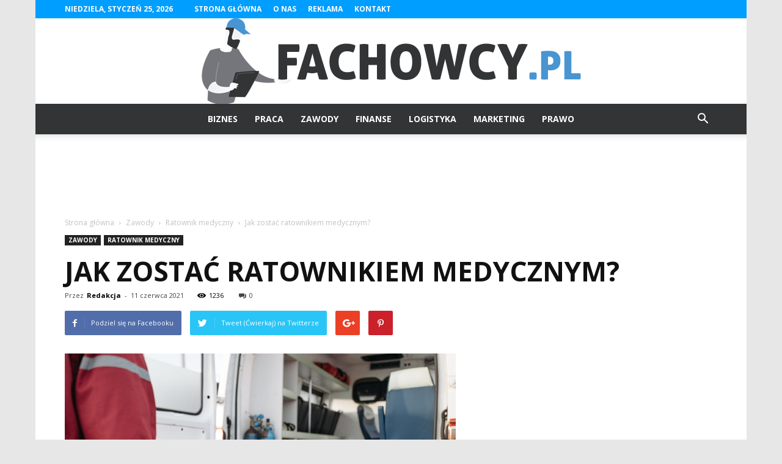

--- FILE ---
content_type: text/html; charset=UTF-8
request_url: https://www.fachowcy.pl/blog/jak-zostac-ratownikiem-medycznym/
body_size: 129674
content:
<!doctype html >
<!--[if IE 8]>    <html class="ie8" lang="en"> <![endif]-->
<!--[if IE 9]>    <html class="ie9" lang="en"> <![endif]-->
<!--[if gt IE 8]><!--> <html lang="pl-PL"> <!--<![endif]-->
<head>
    <title>Jak zostać ratownikiem medycznym? - Fachowcy.pl</title>
    <meta charset="UTF-8" />
    <meta name="viewport" content="width=device-width, initial-scale=1.0">
    <link rel="pingback" href="https://www.fachowcy.pl/blog/xmlrpc.php" />
    <meta property="og:image" content="https://www.fachowcy.pl/blog/wp-content/uploads/2021/06/pexels-pavel-danilyuk-6754163.jpg" /><meta name="author" content="Redakcja">

<!-- This site is optimized with the Yoast SEO plugin v12.4 - https://yoast.com/wordpress/plugins/seo/ -->
<meta name="description" content="Jak zostać ratownikiem medycznym? Jeśli nurtuje Cię to pytanie, odpowiedź znajdziesz w naszym artykule. Zapraszamy do lektury."/>
<meta name="robots" content="max-snippet:-1, max-image-preview:large, max-video-preview:-1"/>
<link rel="canonical" href="https://www.fachowcy.pl/blog/jak-zostac-ratownikiem-medycznym/" />
<meta property="og:locale" content="pl_PL" />
<meta property="og:type" content="article" />
<meta property="og:title" content="Jak zostać ratownikiem medycznym? - Fachowcy.pl" />
<meta property="og:description" content="Jak zostać ratownikiem medycznym? Jeśli nurtuje Cię to pytanie, odpowiedź znajdziesz w naszym artykule. Zapraszamy do lektury." />
<meta property="og:url" content="https://www.fachowcy.pl/blog/jak-zostac-ratownikiem-medycznym/" />
<meta property="og:site_name" content="Fachowcy.pl" />
<meta property="article:section" content="Ratownik medyczny" />
<meta property="article:published_time" content="2021-06-11T17:41:44+00:00" />
<meta property="article:modified_time" content="2021-07-01T16:33:15+00:00" />
<meta property="og:updated_time" content="2021-07-01T16:33:15+00:00" />
<meta property="og:image" content="https://www.fachowcy.pl/blog/wp-content/uploads/2021/06/pexels-pavel-danilyuk-6754163.jpg" />
<meta property="og:image:secure_url" content="https://www.fachowcy.pl/blog/wp-content/uploads/2021/06/pexels-pavel-danilyuk-6754163.jpg" />
<meta property="og:image:width" content="640" />
<meta property="og:image:height" content="427" />
<meta name="twitter:card" content="summary_large_image" />
<meta name="twitter:description" content="Jak zostać ratownikiem medycznym? Jeśli nurtuje Cię to pytanie, odpowiedź znajdziesz w naszym artykule. Zapraszamy do lektury." />
<meta name="twitter:title" content="Jak zostać ratownikiem medycznym? - Fachowcy.pl" />
<meta name="twitter:image" content="https://www.fachowcy.pl/blog/wp-content/uploads/2021/06/pexels-pavel-danilyuk-6754163.jpg" />
<script type='application/ld+json' class='yoast-schema-graph yoast-schema-graph--main'>{"@context":"https://schema.org","@graph":[{"@type":"WebSite","@id":"https://www.fachowcy.pl/blog/#website","url":"https://www.fachowcy.pl/blog/","name":"Fachowcy.pl","potentialAction":{"@type":"SearchAction","target":"https://www.fachowcy.pl/blog/?s={search_term_string}","query-input":"required name=search_term_string"}},{"@type":"ImageObject","@id":"https://www.fachowcy.pl/blog/jak-zostac-ratownikiem-medycznym/#primaryimage","url":"https://www.fachowcy.pl/blog/wp-content/uploads/2021/06/pexels-pavel-danilyuk-6754163.jpg","width":640,"height":427,"caption":"jak zosta\u0107 ratownikiem medycznym"},{"@type":"WebPage","@id":"https://www.fachowcy.pl/blog/jak-zostac-ratownikiem-medycznym/#webpage","url":"https://www.fachowcy.pl/blog/jak-zostac-ratownikiem-medycznym/","inLanguage":"pl-PL","name":"Jak zosta\u0107 ratownikiem medycznym? - Fachowcy.pl","isPartOf":{"@id":"https://www.fachowcy.pl/blog/#website"},"primaryImageOfPage":{"@id":"https://www.fachowcy.pl/blog/jak-zostac-ratownikiem-medycznym/#primaryimage"},"datePublished":"2021-06-11T17:41:44+00:00","dateModified":"2021-07-01T16:33:15+00:00","author":{"@id":"https://www.fachowcy.pl/blog/#/schema/person/a0efcf1685ead4ee02695080a2c3c1aa"},"description":"Jak zosta\u0107 ratownikiem medycznym? Je\u015bli nurtuje Ci\u0119 to pytanie, odpowied\u017a znajdziesz w naszym artykule. Zapraszamy do lektury."},{"@type":["Person"],"@id":"https://www.fachowcy.pl/blog/#/schema/person/a0efcf1685ead4ee02695080a2c3c1aa","name":"Redakcja","image":{"@type":"ImageObject","@id":"https://www.fachowcy.pl/blog/#authorlogo","url":"https://secure.gravatar.com/avatar/57aa35098e08489bd364850e49029d77?s=96&d=mm&r=g","caption":"Redakcja"},"sameAs":[]}]}</script>
<!-- / Yoast SEO plugin. -->

<link rel='dns-prefetch' href='//fonts.googleapis.com' />
<link rel='dns-prefetch' href='//s.w.org' />
<link rel="alternate" type="application/rss+xml" title="Fachowcy.pl &raquo; Kanał z wpisami" href="https://www.fachowcy.pl/blog/feed/" />
<link rel="alternate" type="application/rss+xml" title="Fachowcy.pl &raquo; Kanał z komentarzami" href="https://www.fachowcy.pl/blog/comments/feed/" />
<link rel="alternate" type="application/rss+xml" title="Fachowcy.pl &raquo; Jak zostać ratownikiem medycznym? Kanał z komentarzami" href="https://www.fachowcy.pl/blog/jak-zostac-ratownikiem-medycznym/feed/" />
		<script type="text/javascript">
			window._wpemojiSettings = {"baseUrl":"https:\/\/s.w.org\/images\/core\/emoji\/11\/72x72\/","ext":".png","svgUrl":"https:\/\/s.w.org\/images\/core\/emoji\/11\/svg\/","svgExt":".svg","source":{"concatemoji":"https:\/\/www.fachowcy.pl\/blog\/wp-includes\/js\/wp-emoji-release.min.js?ver=4.9.26"}};
			!function(e,a,t){var n,r,o,i=a.createElement("canvas"),p=i.getContext&&i.getContext("2d");function s(e,t){var a=String.fromCharCode;p.clearRect(0,0,i.width,i.height),p.fillText(a.apply(this,e),0,0);e=i.toDataURL();return p.clearRect(0,0,i.width,i.height),p.fillText(a.apply(this,t),0,0),e===i.toDataURL()}function c(e){var t=a.createElement("script");t.src=e,t.defer=t.type="text/javascript",a.getElementsByTagName("head")[0].appendChild(t)}for(o=Array("flag","emoji"),t.supports={everything:!0,everythingExceptFlag:!0},r=0;r<o.length;r++)t.supports[o[r]]=function(e){if(!p||!p.fillText)return!1;switch(p.textBaseline="top",p.font="600 32px Arial",e){case"flag":return s([55356,56826,55356,56819],[55356,56826,8203,55356,56819])?!1:!s([55356,57332,56128,56423,56128,56418,56128,56421,56128,56430,56128,56423,56128,56447],[55356,57332,8203,56128,56423,8203,56128,56418,8203,56128,56421,8203,56128,56430,8203,56128,56423,8203,56128,56447]);case"emoji":return!s([55358,56760,9792,65039],[55358,56760,8203,9792,65039])}return!1}(o[r]),t.supports.everything=t.supports.everything&&t.supports[o[r]],"flag"!==o[r]&&(t.supports.everythingExceptFlag=t.supports.everythingExceptFlag&&t.supports[o[r]]);t.supports.everythingExceptFlag=t.supports.everythingExceptFlag&&!t.supports.flag,t.DOMReady=!1,t.readyCallback=function(){t.DOMReady=!0},t.supports.everything||(n=function(){t.readyCallback()},a.addEventListener?(a.addEventListener("DOMContentLoaded",n,!1),e.addEventListener("load",n,!1)):(e.attachEvent("onload",n),a.attachEvent("onreadystatechange",function(){"complete"===a.readyState&&t.readyCallback()})),(n=t.source||{}).concatemoji?c(n.concatemoji):n.wpemoji&&n.twemoji&&(c(n.twemoji),c(n.wpemoji)))}(window,document,window._wpemojiSettings);
		</script>
		<style type="text/css">
img.wp-smiley,
img.emoji {
	display: inline !important;
	border: none !important;
	box-shadow: none !important;
	height: 1em !important;
	width: 1em !important;
	margin: 0 .07em !important;
	vertical-align: -0.1em !important;
	background: none !important;
	padding: 0 !important;
}
</style>
<link rel='stylesheet' id='toc-screen-css'  href='https://www.fachowcy.pl/blog/wp-content/plugins/table-of-contents-plus/screen.min.css?ver=2002' type='text/css' media='all' />
<link rel='stylesheet' id='google-fonts-style-css'  href='https://fonts.googleapis.com/css?family=Open+Sans%3A300italic%2C400%2C400italic%2C600%2C600italic%2C700%7CRoboto%3A300%2C400%2C400italic%2C500%2C500italic%2C700%2C900&#038;ver=7.8.1' type='text/css' media='all' />
<link rel='stylesheet' id='js_composer_front-css'  href='https://www.fachowcy.pl/blog/wp-content/plugins/js_composer/assets/css/js_composer.min.css?ver=5.1.1' type='text/css' media='all' />
<link rel='stylesheet' id='td-theme-css'  href='https://www.fachowcy.pl/blog/wp-content/themes/Newspaper/style.css?ver=7.8.1' type='text/css' media='all' />
<link rel='stylesheet' id='td-theme-demo-style-css'  href='https://www.fachowcy.pl/blog/wp-content/themes/Newspaper/includes/demos/local_news/demo_style.css?ver=7.8.1' type='text/css' media='all' />
<script type='text/javascript' src='https://www.fachowcy.pl/blog/wp-includes/js/jquery/jquery.js?ver=1.12.4'></script>
<script type='text/javascript' src='https://www.fachowcy.pl/blog/wp-includes/js/jquery/jquery-migrate.min.js?ver=1.4.1'></script>
<link rel='https://api.w.org/' href='https://www.fachowcy.pl/blog/wp-json/' />
<link rel="EditURI" type="application/rsd+xml" title="RSD" href="https://www.fachowcy.pl/blog/xmlrpc.php?rsd" />
<link rel="wlwmanifest" type="application/wlwmanifest+xml" href="https://www.fachowcy.pl/blog/wp-includes/wlwmanifest.xml" /> 
<meta name="generator" content="WordPress 4.9.26" />
<link rel='shortlink' href='https://www.fachowcy.pl/blog/?p=305' />
<link rel="alternate" type="application/json+oembed" href="https://www.fachowcy.pl/blog/wp-json/oembed/1.0/embed?url=https%3A%2F%2Fwww.fachowcy.pl%2Fblog%2Fjak-zostac-ratownikiem-medycznym%2F" />
<link rel="alternate" type="text/xml+oembed" href="https://www.fachowcy.pl/blog/wp-json/oembed/1.0/embed?url=https%3A%2F%2Fwww.fachowcy.pl%2Fblog%2Fjak-zostac-ratownikiem-medycznym%2F&#038;format=xml" />
<!--[if lt IE 9]><script src="https://html5shim.googlecode.com/svn/trunk/html5.js"></script><![endif]-->
    <meta name="generator" content="Powered by Visual Composer - drag and drop page builder for WordPress."/>
<!--[if lte IE 9]><link rel="stylesheet" type="text/css" href="https://www.fachowcy.pl/blog/wp-content/plugins/js_composer/assets/css/vc_lte_ie9.min.css" media="screen"><![endif]-->
<!-- JS generated by theme -->

<script>
    
    

	    var tdBlocksArray = []; //here we store all the items for the current page

	    //td_block class - each ajax block uses a object of this class for requests
	    function tdBlock() {
		    this.id = '';
		    this.block_type = 1; //block type id (1-234 etc)
		    this.atts = '';
		    this.td_column_number = '';
		    this.td_current_page = 1; //
		    this.post_count = 0; //from wp
		    this.found_posts = 0; //from wp
		    this.max_num_pages = 0; //from wp
		    this.td_filter_value = ''; //current live filter value
		    this.is_ajax_running = false;
		    this.td_user_action = ''; // load more or infinite loader (used by the animation)
		    this.header_color = '';
		    this.ajax_pagination_infinite_stop = ''; //show load more at page x
	    }


        // td_js_generator - mini detector
        (function(){
            var htmlTag = document.getElementsByTagName("html")[0];

            if ( navigator.userAgent.indexOf("MSIE 10.0") > -1 ) {
                htmlTag.className += ' ie10';
            }

            if ( !!navigator.userAgent.match(/Trident.*rv\:11\./) ) {
                htmlTag.className += ' ie11';
            }

            if ( /(iPad|iPhone|iPod)/g.test(navigator.userAgent) ) {
                htmlTag.className += ' td-md-is-ios';
            }

            var user_agent = navigator.userAgent.toLowerCase();
            if ( user_agent.indexOf("android") > -1 ) {
                htmlTag.className += ' td-md-is-android';
            }

            if ( -1 !== navigator.userAgent.indexOf('Mac OS X')  ) {
                htmlTag.className += ' td-md-is-os-x';
            }

            if ( /chrom(e|ium)/.test(navigator.userAgent.toLowerCase()) ) {
               htmlTag.className += ' td-md-is-chrome';
            }

            if ( -1 !== navigator.userAgent.indexOf('Firefox') ) {
                htmlTag.className += ' td-md-is-firefox';
            }

            if ( -1 !== navigator.userAgent.indexOf('Safari') && -1 === navigator.userAgent.indexOf('Chrome') ) {
                htmlTag.className += ' td-md-is-safari';
            }

            if( -1 !== navigator.userAgent.indexOf('IEMobile') ){
                htmlTag.className += ' td-md-is-iemobile';
            }

        })();




        var tdLocalCache = {};

        ( function () {
            "use strict";

            tdLocalCache = {
                data: {},
                remove: function (resource_id) {
                    delete tdLocalCache.data[resource_id];
                },
                exist: function (resource_id) {
                    return tdLocalCache.data.hasOwnProperty(resource_id) && tdLocalCache.data[resource_id] !== null;
                },
                get: function (resource_id) {
                    return tdLocalCache.data[resource_id];
                },
                set: function (resource_id, cachedData) {
                    tdLocalCache.remove(resource_id);
                    tdLocalCache.data[resource_id] = cachedData;
                }
            };
        })();

    
    
var td_viewport_interval_list=[{"limitBottom":767,"sidebarWidth":228},{"limitBottom":1018,"sidebarWidth":300},{"limitBottom":1140,"sidebarWidth":324}];
var td_animation_stack_effect="type0";
var tds_animation_stack=true;
var td_animation_stack_specific_selectors=".entry-thumb, img";
var td_animation_stack_general_selectors=".td-animation-stack img, .td-animation-stack .entry-thumb, .post img";
var td_ajax_url="https:\/\/www.fachowcy.pl\/blog\/wp-admin\/admin-ajax.php?td_theme_name=Newspaper&v=7.8.1";
var td_get_template_directory_uri="https:\/\/www.fachowcy.pl\/blog\/wp-content\/themes\/Newspaper";
var tds_snap_menu="smart_snap_always";
var tds_logo_on_sticky="show";
var tds_header_style="10";
var td_please_wait="Prosz\u0119 czeka\u0107 ...";
var td_email_user_pass_incorrect="U\u017cytkownik lub has\u0142o niepoprawne!";
var td_email_user_incorrect="E-mail lub nazwa u\u017cytkownika jest niepoprawna!";
var td_email_incorrect="E-mail niepoprawny!";
var tds_more_articles_on_post_enable="";
var tds_more_articles_on_post_time_to_wait="";
var tds_more_articles_on_post_pages_distance_from_top=0;
var tds_theme_color_site_wide="#009eff";
var tds_smart_sidebar="enabled";
var tdThemeName="Newspaper";
var td_magnific_popup_translation_tPrev="Poprzedni (Strza\u0142ka w lewo)";
var td_magnific_popup_translation_tNext="Nast\u0119pny (Strza\u0142ka w prawo)";
var td_magnific_popup_translation_tCounter="%curr% z %total%";
var td_magnific_popup_translation_ajax_tError="Zawarto\u015b\u0107 z %url% nie mo\u017ce by\u0107 za\u0142adowana.";
var td_magnific_popup_translation_image_tError="Obraz #%curr% nie mo\u017ce by\u0107 za\u0142adowany.";
var td_ad_background_click_link="";
var td_ad_background_click_target="";
</script>


<!-- Header style compiled by theme -->

<style>
    

body {
	background-color:#e7e7e7;
}
.td-header-wrap .black-menu .sf-menu > .current-menu-item > a,
    .td-header-wrap .black-menu .sf-menu > .current-menu-ancestor > a,
    .td-header-wrap .black-menu .sf-menu > .current-category-ancestor > a,
    .td-header-wrap .black-menu .sf-menu > li > a:hover,
    .td-header-wrap .black-menu .sf-menu > .sfHover > a,
    .td-header-style-12 .td-header-menu-wrap-full,
    .sf-menu > .current-menu-item > a:after,
    .sf-menu > .current-menu-ancestor > a:after,
    .sf-menu > .current-category-ancestor > a:after,
    .sf-menu > li:hover > a:after,
    .sf-menu > .sfHover > a:after,
    .td-header-style-12 .td-affix,
    .header-search-wrap .td-drop-down-search:after,
    .header-search-wrap .td-drop-down-search .btn:hover,
    input[type=submit]:hover,
    .td-read-more a,
    .td-post-category:hover,
    .td-grid-style-1.td-hover-1 .td-big-grid-post:hover .td-post-category,
    .td-grid-style-5.td-hover-1 .td-big-grid-post:hover .td-post-category,
    .td_top_authors .td-active .td-author-post-count,
    .td_top_authors .td-active .td-author-comments-count,
    .td_top_authors .td_mod_wrap:hover .td-author-post-count,
    .td_top_authors .td_mod_wrap:hover .td-author-comments-count,
    .td-404-sub-sub-title a:hover,
    .td-search-form-widget .wpb_button:hover,
    .td-rating-bar-wrap div,
    .td_category_template_3 .td-current-sub-category,
    .dropcap,
    .td_wrapper_video_playlist .td_video_controls_playlist_wrapper,
    .wpb_default,
    .wpb_default:hover,
    .td-left-smart-list:hover,
    .td-right-smart-list:hover,
    .woocommerce-checkout .woocommerce input.button:hover,
    .woocommerce-page .woocommerce a.button:hover,
    .woocommerce-account div.woocommerce .button:hover,
    #bbpress-forums button:hover,
    .bbp_widget_login .button:hover,
    .td-footer-wrapper .td-post-category,
    .td-footer-wrapper .widget_product_search input[type="submit"]:hover,
    .woocommerce .product a.button:hover,
    .woocommerce .product #respond input#submit:hover,
    .woocommerce .checkout input#place_order:hover,
    .woocommerce .woocommerce.widget .button:hover,
    .single-product .product .summary .cart .button:hover,
    .woocommerce-cart .woocommerce table.cart .button:hover,
    .woocommerce-cart .woocommerce .shipping-calculator-form .button:hover,
    .td-next-prev-wrap a:hover,
    .td-load-more-wrap a:hover,
    .td-post-small-box a:hover,
    .page-nav .current,
    .page-nav:first-child > div,
    .td_category_template_8 .td-category-header .td-category a.td-current-sub-category,
    .td_category_template_4 .td-category-siblings .td-category a:hover,
    #bbpress-forums .bbp-pagination .current,
    #bbpress-forums #bbp-single-user-details #bbp-user-navigation li.current a,
    .td-theme-slider:hover .slide-meta-cat a,
    a.vc_btn-black:hover,
    .td-trending-now-wrapper:hover .td-trending-now-title,
    .td-scroll-up,
    .td-smart-list-button:hover,
    .td-weather-information:before,
    .td-weather-week:before,
    .td_block_exchange .td-exchange-header:before,
    .td_block_big_grid_9.td-grid-style-1 .td-post-category,
    .td_block_big_grid_9.td-grid-style-5 .td-post-category,
    .td-grid-style-6.td-hover-1 .td-module-thumb:after,
    .td-pulldown-syle-2 .td-subcat-dropdown ul:after,
    .td_block_template_9 .td-block-title:after,
    .td_block_template_15 .td-block-title:before {
        background-color: #009eff;
    }

    .global-block-template-4 .td-related-title .td-cur-simple-item:before {
        border-color: #009eff transparent transparent transparent !important;
    }

    .woocommerce .woocommerce-message .button:hover,
    .woocommerce .woocommerce-error .button:hover,
    .woocommerce .woocommerce-info .button:hover,
    .global-block-template-4 .td-related-title .td-cur-simple-item,
    .global-block-template-3 .td-related-title .td-cur-simple-item,
    .global-block-template-9 .td-related-title:after {
        background-color: #009eff !important;
    }

    .woocommerce .product .onsale,
    .woocommerce.widget .ui-slider .ui-slider-handle {
        background: none #009eff;
    }

    .woocommerce.widget.widget_layered_nav_filters ul li a {
        background: none repeat scroll 0 0 #009eff !important;
    }

    a,
    cite a:hover,
    .td_mega_menu_sub_cats .cur-sub-cat,
    .td-mega-span h3 a:hover,
    .td_mod_mega_menu:hover .entry-title a,
    .header-search-wrap .result-msg a:hover,
    .top-header-menu li a:hover,
    .top-header-menu .current-menu-item > a,
    .top-header-menu .current-menu-ancestor > a,
    .top-header-menu .current-category-ancestor > a,
    .td-social-icon-wrap > a:hover,
    .td-header-sp-top-widget .td-social-icon-wrap a:hover,
    .td-page-content blockquote p,
    .td-post-content blockquote p,
    .mce-content-body blockquote p,
    .comment-content blockquote p,
    .wpb_text_column blockquote p,
    .td_block_text_with_title blockquote p,
    .td_module_wrap:hover .entry-title a,
    .td-subcat-filter .td-subcat-list a:hover,
    .td-subcat-filter .td-subcat-dropdown a:hover,
    .td_quote_on_blocks,
    .dropcap2,
    .dropcap3,
    .td_top_authors .td-active .td-authors-name a,
    .td_top_authors .td_mod_wrap:hover .td-authors-name a,
    .td-post-next-prev-content a:hover,
    .author-box-wrap .td-author-social a:hover,
    .td-author-name a:hover,
    .td-author-url a:hover,
    .td_mod_related_posts:hover h3 > a,
    .td-post-template-11 .td-related-title .td-related-left:hover,
    .td-post-template-11 .td-related-title .td-related-right:hover,
    .td-post-template-11 .td-related-title .td-cur-simple-item,
    .td-post-template-11 .td_block_related_posts .td-next-prev-wrap a:hover,
    .comment-reply-link:hover,
    .logged-in-as a:hover,
    #cancel-comment-reply-link:hover,
    .td-search-query,
    .td-category-header .td-pulldown-category-filter-link:hover,
    .td-category-siblings .td-subcat-dropdown a:hover,
    .td-category-siblings .td-subcat-dropdown a.td-current-sub-category,
    .widget a:hover,
    .archive .widget_archive .current,
    .archive .widget_archive .current a,
    .widget_calendar tfoot a:hover,
    .woocommerce a.added_to_cart:hover,
    #bbpress-forums li.bbp-header .bbp-reply-content span a:hover,
    #bbpress-forums .bbp-forum-freshness a:hover,
    #bbpress-forums .bbp-topic-freshness a:hover,
    #bbpress-forums .bbp-forums-list li a:hover,
    #bbpress-forums .bbp-forum-title:hover,
    #bbpress-forums .bbp-topic-permalink:hover,
    #bbpress-forums .bbp-topic-started-by a:hover,
    #bbpress-forums .bbp-topic-started-in a:hover,
    #bbpress-forums .bbp-body .super-sticky li.bbp-topic-title .bbp-topic-permalink,
    #bbpress-forums .bbp-body .sticky li.bbp-topic-title .bbp-topic-permalink,
    .widget_display_replies .bbp-author-name,
    .widget_display_topics .bbp-author-name,
    .footer-text-wrap .footer-email-wrap a,
    .td-subfooter-menu li a:hover,
    .footer-social-wrap a:hover,
    a.vc_btn-black:hover,
    .td-smart-list-dropdown-wrap .td-smart-list-button:hover,
    .td_module_17 .td-read-more a:hover,
    .td_module_18 .td-read-more a:hover,
    .td_module_19 .td-post-author-name a:hover,
    .td-instagram-user a,
    .td-pulldown-syle-2 .td-subcat-dropdown:hover .td-subcat-more span,
    .td-pulldown-syle-2 .td-subcat-dropdown:hover .td-subcat-more i,
    .td-pulldown-syle-3 .td-subcat-dropdown:hover .td-subcat-more span,
    .td-pulldown-syle-3 .td-subcat-dropdown:hover .td-subcat-more i,
    .td-block-title-wrap .td-wrapper-pulldown-filter .td-pulldown-filter-display-option:hover,
    .td-block-title-wrap .td-wrapper-pulldown-filter .td-pulldown-filter-display-option:hover i,
    .td-block-title-wrap .td-wrapper-pulldown-filter .td-pulldown-filter-link:hover,
    .td-block-title-wrap .td-wrapper-pulldown-filter .td-pulldown-filter-item .td-cur-simple-item,
    .global-block-template-2 .td-related-title .td-cur-simple-item,
    .global-block-template-5 .td-related-title .td-cur-simple-item,
    .global-block-template-6 .td-related-title .td-cur-simple-item,
    .global-block-template-7 .td-related-title .td-cur-simple-item,
    .global-block-template-8 .td-related-title .td-cur-simple-item,
    .global-block-template-9 .td-related-title .td-cur-simple-item,
    .global-block-template-10 .td-related-title .td-cur-simple-item,
    .global-block-template-11 .td-related-title .td-cur-simple-item,
    .global-block-template-12 .td-related-title .td-cur-simple-item,
    .global-block-template-13 .td-related-title .td-cur-simple-item,
    .global-block-template-14 .td-related-title .td-cur-simple-item,
    .global-block-template-15 .td-related-title .td-cur-simple-item,
    .global-block-template-16 .td-related-title .td-cur-simple-item,
    .global-block-template-17 .td-related-title .td-cur-simple-item,
    .td-theme-wrap .sf-menu ul .td-menu-item > a:hover,
    .td-theme-wrap .sf-menu ul .sfHover > a,
    .td-theme-wrap .sf-menu ul .current-menu-ancestor > a,
    .td-theme-wrap .sf-menu ul .current-category-ancestor > a,
    .td-theme-wrap .sf-menu ul .current-menu-item > a {
        color: #009eff;
    }

    a.vc_btn-black.vc_btn_square_outlined:hover,
    a.vc_btn-black.vc_btn_outlined:hover,
    .td-mega-menu-page .wpb_content_element ul li a:hover,
     .td-theme-wrap .td-aj-search-results .td_module_wrap:hover .entry-title a,
    .td-theme-wrap .header-search-wrap .result-msg a:hover {
        color: #009eff !important;
    }

    .td-next-prev-wrap a:hover,
    .td-load-more-wrap a:hover,
    .td-post-small-box a:hover,
    .page-nav .current,
    .page-nav:first-child > div,
    .td_category_template_8 .td-category-header .td-category a.td-current-sub-category,
    .td_category_template_4 .td-category-siblings .td-category a:hover,
    #bbpress-forums .bbp-pagination .current,
    .post .td_quote_box,
    .page .td_quote_box,
    a.vc_btn-black:hover,
    .td_block_template_5 .td-block-title > * {
        border-color: #009eff;
    }

    .td_wrapper_video_playlist .td_video_currently_playing:after {
        border-color: #009eff !important;
    }

    .header-search-wrap .td-drop-down-search:before {
        border-color: transparent transparent #009eff transparent;
    }

    .block-title > span,
    .block-title > a,
    .block-title > label,
    .widgettitle,
    .widgettitle:after,
    .td-trending-now-title,
    .td-trending-now-wrapper:hover .td-trending-now-title,
    .wpb_tabs li.ui-tabs-active a,
    .wpb_tabs li:hover a,
    .vc_tta-container .vc_tta-color-grey.vc_tta-tabs-position-top.vc_tta-style-classic .vc_tta-tabs-container .vc_tta-tab.vc_active > a,
    .vc_tta-container .vc_tta-color-grey.vc_tta-tabs-position-top.vc_tta-style-classic .vc_tta-tabs-container .vc_tta-tab:hover > a,
    .td_block_template_1 .td-related-title .td-cur-simple-item,
    .woocommerce .product .products h2,
    .td-subcat-filter .td-subcat-dropdown:hover .td-subcat-more {
    	background-color: #009eff;
    }

    .woocommerce div.product .woocommerce-tabs ul.tabs li.active {
    	background-color: #009eff !important;
    }

    .block-title,
    .td_block_template_1 .td-related-title,
    .wpb_tabs .wpb_tabs_nav,
    .vc_tta-container .vc_tta-color-grey.vc_tta-tabs-position-top.vc_tta-style-classic .vc_tta-tabs-container,
    .woocommerce div.product .woocommerce-tabs ul.tabs:before {
        border-color: #009eff;
    }
    .td_block_wrap .td-subcat-item a.td-cur-simple-item {
	    color: #009eff;
	}


    
    .td-grid-style-4 .entry-title
    {
        background-color: rgba(0, 158, 255, 0.7);
    }

    
    .block-title > span,
    .block-title > span > a,
    .block-title > a,
    .block-title > label,
    .widgettitle,
    .widgettitle:after,
    .td-trending-now-title,
    .td-trending-now-wrapper:hover .td-trending-now-title,
    .wpb_tabs li.ui-tabs-active a,
    .wpb_tabs li:hover a,
    .vc_tta-container .vc_tta-color-grey.vc_tta-tabs-position-top.vc_tta-style-classic .vc_tta-tabs-container .vc_tta-tab.vc_active > a,
    .vc_tta-container .vc_tta-color-grey.vc_tta-tabs-position-top.vc_tta-style-classic .vc_tta-tabs-container .vc_tta-tab:hover > a,
    .td_block_template_1 .td-related-title .td-cur-simple-item,
    .woocommerce .product .products h2,
    .td-subcat-filter .td-subcat-dropdown:hover .td-subcat-more,
    .td-weather-information:before,
    .td-weather-week:before,
    .td_block_exchange .td-exchange-header:before,
    .td-theme-wrap .td_block_template_3 .td-block-title > *,
    .td-theme-wrap .td_block_template_4 .td-block-title > *,
    .td-theme-wrap .td_block_template_7 .td-block-title > *,
    .td-theme-wrap .td_block_template_9 .td-block-title:after,
    .td-theme-wrap .td_block_template_10 .td-block-title::before,
    .td-theme-wrap .td_block_template_11 .td-block-title::before,
    .td-theme-wrap .td_block_template_11 .td-block-title::after,
    .td-theme-wrap .td_block_template_14 .td-block-title,
    .td-theme-wrap .td_block_template_15 .td-block-title:before,
    .td-theme-wrap .td_block_template_17 .td-block-title:before {
        background-color: #424242;
    }

    .woocommerce div.product .woocommerce-tabs ul.tabs li.active {
    	background-color: #424242 !important;
    }

    .block-title,
    .td_block_template_1 .td-related-title,
    .wpb_tabs .wpb_tabs_nav,
    .vc_tta-container .vc_tta-color-grey.vc_tta-tabs-position-top.vc_tta-style-classic .vc_tta-tabs-container,
    .woocommerce div.product .woocommerce-tabs ul.tabs:before,
    .td-theme-wrap .td_block_template_5 .td-block-title > *,
    .td-theme-wrap .td_block_template_17 .td-block-title,
    .td-theme-wrap .td_block_template_17 .td-block-title::before {
        border-color: #424242;
    }

    .td-theme-wrap .td_block_template_4 .td-block-title > *:before,
    .td-theme-wrap .td_block_template_17 .td-block-title::after {
        border-color: #424242 transparent transparent transparent;
    }

    
    .td-header-wrap .td-header-top-menu-full,
    .td-header-wrap .top-header-menu .sub-menu {
        background-color: #009eff;
    }
    .td-header-style-8 .td-header-top-menu-full {
        background-color: transparent;
    }
    .td-header-style-8 .td-header-top-menu-full .td-header-top-menu {
        background-color: #009eff;
        padding-left: 15px;
        padding-right: 15px;
    }

    .td-header-wrap .td-header-top-menu-full .td-header-top-menu,
    .td-header-wrap .td-header-top-menu-full {
        border-bottom: none;
    }


    
    .td-header-top-menu,
    .td-header-top-menu a,
    .td-header-wrap .td-header-top-menu-full .td-header-top-menu,
    .td-header-wrap .td-header-top-menu-full a,
    .td-header-style-8 .td-header-top-menu,
    .td-header-style-8 .td-header-top-menu a {
        color: #ffffff;
    }

    
    .top-header-menu .current-menu-item > a,
    .top-header-menu .current-menu-ancestor > a,
    .top-header-menu .current-category-ancestor > a,
    .top-header-menu li a:hover {
        color: #000000;
    }

    
    .td-header-wrap .td-header-sp-top-widget .td-icon-font {
        color: #ffffff;
    }

    
    .td-header-wrap .td-header-sp-top-widget i.td-icon-font:hover {
        color: #000000;
    }


    
    .td-header-wrap .td-header-menu-wrap-full,
    .sf-menu > .current-menu-ancestor > a,
    .sf-menu > .current-category-ancestor > a,
    .td-header-menu-wrap.td-affix,
    .td-header-style-3 .td-header-main-menu,
    .td-header-style-3 .td-affix .td-header-main-menu,
    .td-header-style-4 .td-header-main-menu,
    .td-header-style-4 .td-affix .td-header-main-menu,
    .td-header-style-8 .td-header-menu-wrap.td-affix,
    .td-header-style-8 .td-header-top-menu-full {
		background-color: #333435;
    }


    .td-boxed-layout .td-header-style-3 .td-header-menu-wrap,
    .td-boxed-layout .td-header-style-4 .td-header-menu-wrap,
    .td-header-style-3 .td_stretch_content .td-header-menu-wrap,
    .td-header-style-4 .td_stretch_content .td-header-menu-wrap {
    	background-color: #333435 !important;
    }


    @media (min-width: 1019px) {
        .td-header-style-1 .td-header-sp-recs,
        .td-header-style-1 .td-header-sp-logo {
            margin-bottom: 28px;
        }
    }

    @media (min-width: 768px) and (max-width: 1018px) {
        .td-header-style-1 .td-header-sp-recs,
        .td-header-style-1 .td-header-sp-logo {
            margin-bottom: 14px;
        }
    }

    .td-header-style-7 .td-header-top-menu {
        border-bottom: none;
    }


    
    .sf-menu > .current-menu-item > a:after,
    .sf-menu > .current-menu-ancestor > a:after,
    .sf-menu > .current-category-ancestor > a:after,
    .sf-menu > li:hover > a:after,
    .sf-menu > .sfHover > a:after,
    .td_block_mega_menu .td-next-prev-wrap a:hover,
    .td-mega-span .td-post-category:hover,
    .td-header-wrap .black-menu .sf-menu > li > a:hover,
    .td-header-wrap .black-menu .sf-menu > .current-menu-ancestor > a,
    .td-header-wrap .black-menu .sf-menu > .sfHover > a,
    .header-search-wrap .td-drop-down-search:after,
    .header-search-wrap .td-drop-down-search .btn:hover,
    .td-header-wrap .black-menu .sf-menu > .current-menu-item > a,
    .td-header-wrap .black-menu .sf-menu > .current-menu-ancestor > a,
    .td-header-wrap .black-menu .sf-menu > .current-category-ancestor > a {
        background-color: #009eff;
    }


    .td_block_mega_menu .td-next-prev-wrap a:hover {
        border-color: #009eff;
    }

    .header-search-wrap .td-drop-down-search:before {
        border-color: transparent transparent #009eff transparent;
    }

    .td_mega_menu_sub_cats .cur-sub-cat,
    .td_mod_mega_menu:hover .entry-title a,
    .td-theme-wrap .sf-menu ul .td-menu-item > a:hover,
    .td-theme-wrap .sf-menu ul .sfHover > a,
    .td-theme-wrap .sf-menu ul .current-menu-ancestor > a,
    .td-theme-wrap .sf-menu ul .current-category-ancestor > a,
    .td-theme-wrap .sf-menu ul .current-menu-item > a {
        color: #009eff;
    }


    
    .td-header-wrap .td-header-menu-wrap .sf-menu > li > a,
    .td-header-wrap .header-search-wrap .td-icon-search {
        color: #ffffff;
    }

    
    .td-menu-background:before,
    .td-search-background:before {
        background: rgba(0,0,0,0.7);
        background: -moz-linear-gradient(top, rgba(0,0,0,0.7) 0%, rgba(0,30,66,0.7) 100%);
        background: -webkit-gradient(left top, left bottom, color-stop(0%, rgba(0,0,0,0.7)), color-stop(100%, rgba(0,30,66,0.7)));
        background: -webkit-linear-gradient(top, rgba(0,0,0,0.7) 0%, rgba(0,30,66,0.7) 100%);
        background: -o-linear-gradient(top, rgba(0,0,0,0.7) 0%, @mobileu_gradient_two_mob 100%);
        background: -ms-linear-gradient(top, rgba(0,0,0,0.7) 0%, rgba(0,30,66,0.7) 100%);
        background: linear-gradient(to bottom, rgba(0,0,0,0.7) 0%, rgba(0,30,66,0.7) 100%);
        filter: progid:DXImageTransform.Microsoft.gradient( startColorstr='rgba(0,0,0,0.7)', endColorstr='rgba(0,30,66,0.7)', GradientType=0 );
    }

    
    .td-footer-wrapper,
    .td-footer-wrapper .td_block_template_7 .td-block-title > *,
    .td-footer-wrapper .td_block_template_17 .td-block-title,
    .td-footer-wrapper .td-block-title-wrap .td-wrapper-pulldown-filter {
        background-color: #ffffff;
    }

    
    .td-footer-wrapper,
    .td-footer-wrapper a,
    .td-footer-wrapper .block-title a,
    .td-footer-wrapper .block-title span,
    .td-footer-wrapper .block-title label,
    .td-footer-wrapper .td-excerpt,
    .td-footer-wrapper .td-post-author-name span,
    .td-footer-wrapper .td-post-date,
    .td-footer-wrapper .td-social-style3 .td_social_type a,
    .td-footer-wrapper .td-social-style3,
    .td-footer-wrapper .td-social-style4 .td_social_type a,
    .td-footer-wrapper .td-social-style4,
    .td-footer-wrapper .td-social-style9,
    .td-footer-wrapper .td-social-style10,
    .td-footer-wrapper .td-social-style2 .td_social_type a,
    .td-footer-wrapper .td-social-style8 .td_social_type a,
    .td-footer-wrapper .td-social-style2 .td_social_type,
    .td-footer-wrapper .td-social-style8 .td_social_type,
    .td-footer-template-13 .td-social-name,
    .td-footer-wrapper .td_block_template_7 .td-block-title > * {
        color: #000000;
    }

    .td-footer-wrapper .widget_calendar th,
    .td-footer-wrapper .widget_calendar td,
    .td-footer-wrapper .td-social-style2 .td_social_type .td-social-box,
    .td-footer-wrapper .td-social-style8 .td_social_type .td-social-box,
    .td-social-style-2 .td-icon-font:after {
        border-color: #000000;
    }

    .td-footer-wrapper .td-module-comments a,
    .td-footer-wrapper .td-post-category,
    .td-footer-wrapper .td-slide-meta .td-post-author-name span,
    .td-footer-wrapper .td-slide-meta .td-post-date {
        color: #fff;
    }

    
    .td-footer-bottom-full .td-container::before {
        background-color: rgba(0, 0, 0, 0.1);
    }

    
	.td-footer-wrapper .block-title > span,
    .td-footer-wrapper .block-title > a,
    .td-footer-wrapper .widgettitle,
    .td-theme-wrap .td-footer-wrapper .td-container .td-block-title > *,
    .td-theme-wrap .td-footer-wrapper .td_block_template_6 .td-block-title:before {
    	color: #000000;
    }

    
    .td-footer-wrapper .footer-social-wrap .td-icon-font {
        color: #000000;
    }

    
    .td-footer-wrapper .footer-social-wrap i.td-icon-font:hover {
        color: #009eff;
    }

    
    .td-sub-footer-container {
        background-color: #009eff;
    }

    
    .td-sub-footer-container,
    .td-subfooter-menu li a {
        color: #ffffff;
    }

    
    .td-subfooter-menu li a:hover {
        color: #000000;
    }


    
    .td-footer-wrapper::before {
        background-size: cover;
    }

    
    .td-footer-wrapper::before {
        opacity: 0.15;
    }



    
    .top-header-menu > li > a,
    .td-weather-top-widget .td-weather-now .td-big-degrees,
    .td-weather-top-widget .td-weather-header .td-weather-city,
    .td-header-sp-top-menu .td_data_time {
        font-size:12px;
	line-height:30px;
	font-weight:bold;
	text-transform:uppercase;
	
    }
    
    ul.sf-menu > .td-menu-item > a {
        line-height:50px;
	font-weight:bold;
	
    }
    
    .sf-menu ul .td-menu-item a {
        font-family:"Open Sans";
	font-weight:bold;
	text-transform:uppercase;
	
    }
	
    .td_mod_mega_menu .item-details a {
        font-family:"Open Sans";
	font-size:13px;
	line-height:18px;
	font-weight:bold;
	text-transform:uppercase;
	
    }
    
    .td_mega_menu_sub_cats .block-mega-child-cats a {
        font-family:"Open Sans";
	font-weight:bold;
	text-transform:uppercase;
	
    }
    
    .block-title > span,
    .block-title > a,
    .widgettitle,
    .td-trending-now-title,
    .wpb_tabs li a,
    .vc_tta-container .vc_tta-color-grey.vc_tta-tabs-position-top.vc_tta-style-classic .vc_tta-tabs-container .vc_tta-tab > a,
    .td-theme-wrap .td-related-title a,
    .woocommerce div.product .woocommerce-tabs ul.tabs li a,
    .woocommerce .product .products h2,
    .td-theme-wrap .td-block-title {
        font-family:"Open Sans";
	font-size:14px;
	line-height:22px;
	font-weight:bold;
	text-transform:uppercase;
	
    }
    
    .td-theme-wrap .td-subcat-filter,
    .td-theme-wrap .td-subcat-filter .td-subcat-dropdown,
    .td-theme-wrap .td-block-title-wrap .td-wrapper-pulldown-filter .td-pulldown-filter-display-option,
    .td-theme-wrap .td-pulldown-category {
        line-height: 22px;
    }
    .td_block_template_1 .block-title > * {
        padding-bottom: 0;
        padding-top: 0;
    }
    
    .td-big-grid-meta .td-post-category,
    .td_module_wrap .td-post-category,
    .td-module-image .td-post-category {
        font-size:11px;
	line-height:11px;
	font-weight:normal;
	text-transform:uppercase;
	
    }
    
	.td_module_wrap .td-module-title {
		font-family:"Open Sans";
	
	}
     
    .td_module_1 .td-module-title {
    	font-size:17px;
	line-height:22px;
	font-weight:bold;
	text-transform:uppercase;
	
    }
    
    .td_module_2 .td-module-title {
    	font-size:17px;
	line-height:22px;
	font-weight:bold;
	text-transform:uppercase;
	
    }
    
    .td_module_3 .td-module-title {
    	font-size:17px;
	line-height:22px;
	font-weight:bold;
	text-transform:uppercase;
	
    }
    
    .td_module_4 .td-module-title {
    	font-size:17px;
	line-height:22px;
	font-weight:bold;
	text-transform:uppercase;
	
    }
    
    .td_module_5 .td-module-title {
    	font-size:17px;
	line-height:22px;
	font-weight:bold;
	text-transform:uppercase;
	
    }
    
    .td_module_6 .td-module-title {
    	font-size:13px;
	line-height:18px;
	font-weight:bold;
	text-transform:uppercase;
	
    }
    
    .td_module_7 .td-module-title {
    	font-size:13px;
	line-height:18px;
	font-weight:bold;
	text-transform:uppercase;
	
    }
    
    .td_module_8 .td-module-title {
    	font-size:14px;
	line-height:20px;
	font-weight:bold;
	text-transform:uppercase;
	
    }
    
    .td_module_9 .td-module-title {
    	font-size:17px;
	line-height:22px;
	font-weight:bold;
	text-transform:uppercase;
	
    }
    
    .td_module_10 .td-module-title {
    	font-size:17px;
	line-height:22px;
	font-weight:bold;
	text-transform:uppercase;
	
    }
    
    .td_module_11 .td-module-title {
    	font-size:17px;
	line-height:22px;
	font-weight:bold;
	text-transform:uppercase;
	
    }
    
    .td_module_12 .td-module-title {
    	font-size:26px;
	line-height:32px;
	font-weight:bold;
	text-transform:uppercase;
	
    }
    
    .td_module_13 .td-module-title {
    	font-size:26px;
	line-height:32px;
	font-weight:bold;
	text-transform:uppercase;
	
    }
    
    .td_module_14 .td-module-title {
    	font-size:26px;
	line-height:32px;
	font-weight:bold;
	text-transform:uppercase;
	
    }
    
    .td_module_15 .entry-title {
    	font-size:26px;
	line-height:32px;
	font-weight:bold;
	text-transform:uppercase;
	
    }
    
    .td_module_16 .td-module-title {
    	font-size:17px;
	line-height:22px;
	font-weight:bold;
	text-transform:uppercase;
	
    }
    
	.td_block_trending_now .entry-title a,
	.td-theme-slider .td-module-title a,
    .td-big-grid-post .entry-title {
		font-family:"Open Sans";
	
	}
    
    .td_module_mx1 .td-module-title a {
    	font-weight:bold;
	text-transform:uppercase;
	
    }
    
    .td_module_mx2 .td-module-title a {
    	font-weight:bold;
	text-transform:uppercase;
	
    }
    
    .td_module_mx3 .td-module-title a {
    	font-weight:bold;
	text-transform:uppercase;
	
    }
    
    .td_module_mx4 .td-module-title a {
    	font-weight:bold;
	text-transform:uppercase;
	
    }
    
    .td_module_mx7 .td-module-title a {
    	font-weight:bold;
	text-transform:uppercase;
	
    }
    
    .td_module_mx8 .td-module-title a {
    	font-weight:bold;
	text-transform:uppercase;
	
    }
    
    .td_block_trending_now .entry-title a {
    	font-weight:bold;
	
    }
    
    .td-theme-slider.iosSlider-col-1 .td-module-title a {
        font-weight:bold;
	text-transform:uppercase;
	
    }
    
    .td-theme-slider.iosSlider-col-2 .td-module-title a {
        font-weight:bold;
	text-transform:uppercase;
	
    }
    
    .td-theme-slider.iosSlider-col-3 .td-module-title a {
        font-weight:bold;
	text-transform:uppercase;
	
    }
    
    .td-big-grid-post.td-big-thumb .td-big-grid-meta,
    .td-big-thumb .td-big-grid-meta .entry-title {
        font-size:17px;
	line-height:24px;
	font-weight:bold;
	text-transform:uppercase;
	
    }
    
    .td-big-grid-post.td-medium-thumb .td-big-grid-meta,
    .td-medium-thumb .td-big-grid-meta .entry-title {
        font-size:17px;
	line-height:24px;
	font-weight:bold;
	text-transform:uppercase;
	
    }
    
    .td-big-grid-post.td-small-thumb .td-big-grid-meta,
    .td-small-thumb .td-big-grid-meta .entry-title {
        font-size:13px;
	line-height:19px;
	font-weight:bold;
	text-transform:uppercase;
	
    }
    
    .td-big-grid-post.td-tiny-thumb .td-big-grid-meta,
    .td-tiny-thumb .td-big-grid-meta .entry-title {
        font-size:11px;
	line-height:15px;
	font-weight:bold;
	text-transform:uppercase;
	
    }
    
    .homepage-post .td-post-template-8 .td-post-header .entry-title {
        font-size:17px;
	line-height:24px;
	font-weight:bold;
	text-transform:uppercase;
	
    }


    
	.post .td-post-header .entry-title {
		font-family:"Open Sans";
	
	}
    
    .td-post-template-default .td-post-header .entry-title {
        font-weight:bold;
	text-transform:uppercase;
	
    }
    
    .td-post-template-1 .td-post-header .entry-title {
        font-weight:bold;
	text-transform:uppercase;
	
    }
    
    .td-post-template-2 .td-post-header .entry-title {
        font-weight:bold;
	text-transform:uppercase;
	
    }
    
    .td-post-template-3 .td-post-header .entry-title {
        font-weight:bold;
	text-transform:uppercase;
	
    }
    
    .td-post-template-4 .td-post-header .entry-title {
        font-weight:bold;
	text-transform:uppercase;
	
    }
    
    .td-post-template-5 .td-post-header .entry-title {
        font-weight:bold;
	text-transform:uppercase;
	
    }
    
    .td-post-template-6 .td-post-header .entry-title {
        font-weight:bold;
	text-transform:uppercase;
	
    }
    
    .td-post-template-7 .td-post-header .entry-title {
        font-weight:bold;
	text-transform:uppercase;
	
    }
    
    .td-post-template-8 .td-post-header .entry-title {
        font-weight:bold;
	text-transform:uppercase;
	
    }
    
    .td-post-template-9 .td-post-header .entry-title {
        font-weight:bold;
	text-transform:uppercase;
	
    }
    
    .td-post-template-10 .td-post-header .entry-title {
        font-weight:bold;
	text-transform:uppercase;
	
    }
    
    .td-post-template-11 .td-post-header .entry-title {
        font-weight:bold;
	text-transform:uppercase;
	
    }
    
    .td-post-template-12 .td-post-header .entry-title {
        font-weight:bold;
	text-transform:uppercase;
	
    }
    
    .td-post-template-13 .td-post-header .entry-title {
        font-weight:bold;
	text-transform:uppercase;
	
    }





	
    .td-post-content p,
    .td-post-content {
        font-family:"Open Sans";
	font-size:17px;
	line-height:31px;
	
    }
    
    .td-post-content h1 {
        font-family:"Open Sans";
	font-weight:bold;
	text-transform:uppercase;
	
    }
    
    .td-post-content h2 {
        font-family:"Open Sans";
	font-weight:bold;
	text-transform:uppercase;
	
    }
    
    .td-post-content h3 {
        font-family:"Open Sans";
	font-weight:bold;
	text-transform:uppercase;
	
    }
    
    .td-post-content h4 {
        font-family:"Open Sans";
	font-weight:bold;
	text-transform:uppercase;
	
    }
    
    .td-post-content h5 {
        font-family:"Open Sans";
	font-weight:bold;
	text-transform:uppercase;
	
    }
    
    .td-post-content h6 {
        font-family:"Open Sans";
	font-weight:bold;
	text-transform:uppercase;
	
    }





    
    .post .td-category a {
        font-family:"Open Sans";
	font-weight:bold;
	text-transform:uppercase;
	
    }
    
    .post .td-post-next-prev-content a {
        font-family:"Open Sans";
	font-weight:bold;
	text-transform:uppercase;
	
    }
    
    .td_block_related_posts .entry-title a {
        font-family:"Open Sans";
	font-weight:bold;
	text-transform:uppercase;
	
    }
    
    .td-page-title,
    .woocommerce-page .page-title,
    .td-category-title-holder .td-page-title {
    	font-family:"Open Sans";
	font-weight:bold;
	text-transform:uppercase;
	
    }
    
    .td-page-content h1,
    .wpb_text_column h1 {
    	font-family:"Open Sans";
	font-weight:bold;
	text-transform:uppercase;
	
    }
    
    .td-page-content h2,
    .wpb_text_column h2 {
    	font-family:"Open Sans";
	font-weight:bold;
	text-transform:uppercase;
	
    }
    
    .td-page-content h3,
    .wpb_text_column h3 {
    	font-family:"Open Sans";
	font-weight:bold;
	text-transform:uppercase;
	
    }
    
    .td-page-content h4,
    .wpb_text_column h4 {
    	font-family:"Open Sans";
	font-weight:bold;
	text-transform:uppercase;
	
    }
    
    .td-page-content h5,
    .wpb_text_column h5 {
    	font-family:"Open Sans";
	font-weight:bold;
	text-transform:uppercase;
	
    }
    
    .td-page-content h6,
    .wpb_text_column h6 {
    	font-family:"Open Sans";
	font-weight:bold;
	text-transform:uppercase;
	
    }




    
	.footer-text-wrap {
		font-size:13px;
	
	}
	
	.td-sub-footer-menu ul li a {
		font-family:"Open Sans";
	font-weight:bold;
	text-transform:uppercase;
	
	}




	
    .category .td-category a {
    	font-family:"Open Sans";
	font-weight:bold;
	text-transform:uppercase;
	
    }
    
    .widget_archive a,
    .widget_calendar,
    .widget_categories a,
    .widget_nav_menu a,
    .widget_meta a,
    .widget_pages a,
    .widget_recent_comments a,
    .widget_recent_entries a,
    .widget_text .textwidget,
    .widget_tag_cloud a,
    .widget_search input,
    .woocommerce .product-categories a,
    .widget_display_forums a,
    .widget_display_replies a,
    .widget_display_topics a,
    .widget_display_views a,
    .widget_display_stats {
    	font-family:"Open Sans";
	font-size:13px;
	line-height:18px;
	font-weight:bold;
	text-transform:uppercase;
	
    }
    
	input[type="submit"],
	.td-read-more a,
	.vc_btn,
	.woocommerce a.button,
	.woocommerce button.button,
	.woocommerce #respond input#submit {
		font-family:"Open Sans";
	font-weight:bold;
	text-transform:uppercase;
	
	}
	
    .top-header-menu > li,
    .td-header-sp-top-menu,
    #td-outer-wrap .td-header-sp-top-widget {
        line-height: 30px;
    }

    
    @media (min-width: 768px) {
        #td-header-menu {
            min-height: 50px !important;
        }
        .td-header-style-4 .td-main-menu-logo img,
        .td-header-style-5 .td-main-menu-logo img,
        .td-header-style-6 .td-main-menu-logo img,
        .td-header-style-7 .td-header-sp-logo img,
        .td-header-style-12 .td-main-menu-logo img {
            max-height: 50px;
        }
        .td-header-style-4 .td-main-menu-logo,
        .td-header-style-5 .td-main-menu-logo,
        .td-header-style-6 .td-main-menu-logo,
        .td-header-style-7 .td-header-sp-logo,
        .td-header-style-12 .td-main-menu-logo {
            height: 50px;
        }
        .td-header-style-4 .td-main-menu-logo a,
        .td-header-style-5 .td-main-menu-logo a,
        .td-header-style-6 .td-main-menu-logo a,
        .td-header-style-7 .td-header-sp-logo a,
        .td-header-style-7 .td-header-sp-logo img,
        .td-header-style-7 .header-search-wrap .td-icon-search,
        .td-header-style-12 .td-main-menu-logo a,
        .td-header-style-12 .td-header-menu-wrap .sf-menu > li > a {
            line-height: 50px;
        }
        .td-header-style-7 .sf-menu {
            margin-top: 0;
        }
        .td-header-style-7 #td-top-search {
            top: 0;
            bottom: 0;
        }
    }



/* Style generated by theme for demo: local_news */

.td-local-news .td-header-style-3 .td-header-menu-wrap:before,
		.td-local-news .td-grid-style-4 .td-big-grid-post .td-post-category {
	        background-color: #009eff;
	    }
</style>

<noscript><style type="text/css"> .wpb_animate_when_almost_visible { opacity: 1; }</style></noscript>	<script async src="https://pagead2.googlesyndication.com/pagead/js/adsbygoogle.js?client=ca-pub-8625692594371015"
     crossorigin="anonymous"></script>
</head>

<body class="post-template-default single single-post postid-305 single-format-standard jak-zostac-ratownikiem-medycznym global-block-template-1 td-local-news single_template_2 wpb-js-composer js-comp-ver-5.1.1 vc_responsive td-animation-stack-type0 td-boxed-layout" itemscope="itemscope" itemtype="https://schema.org/WebPage">

        <div class="td-scroll-up"><i class="td-icon-menu-up"></i></div>
    
    <div class="td-menu-background"></div>
<div id="td-mobile-nav">
    <div class="td-mobile-container">
        <!-- mobile menu top section -->
        <div class="td-menu-socials-wrap">
            <!-- socials -->
            <div class="td-menu-socials">
                            </div>
            <!-- close button -->
            <div class="td-mobile-close">
                <a href="#"><i class="td-icon-close-mobile"></i></a>
            </div>
        </div>

        <!-- login section -->
        
        <!-- menu section -->
        <div class="td-mobile-content">
            <div class="menu-menu-container"><ul id="menu-menu" class="td-mobile-main-menu"><li id="menu-item-63" class="menu-item menu-item-type-taxonomy menu-item-object-category menu-item-first menu-item-63"><a href="https://www.fachowcy.pl/blog/kategoria/biznes/">Biznes</a></li>
<li id="menu-item-67" class="menu-item menu-item-type-taxonomy menu-item-object-category menu-item-67"><a href="https://www.fachowcy.pl/blog/kategoria/praca/">Praca</a></li>
<li id="menu-item-23" class="menu-item menu-item-type-taxonomy menu-item-object-category current-post-ancestor current-menu-parent current-post-parent menu-item-23"><a href="https://www.fachowcy.pl/blog/kategoria/zawody/">Zawody</a></li>
<li id="menu-item-64" class="menu-item menu-item-type-taxonomy menu-item-object-category menu-item-64"><a href="https://www.fachowcy.pl/blog/kategoria/finanse/">Finanse</a></li>
<li id="menu-item-65" class="menu-item menu-item-type-taxonomy menu-item-object-category menu-item-65"><a href="https://www.fachowcy.pl/blog/kategoria/logistyka/">Logistyka</a></li>
<li id="menu-item-66" class="menu-item menu-item-type-taxonomy menu-item-object-category menu-item-66"><a href="https://www.fachowcy.pl/blog/kategoria/marketing/">Marketing</a></li>
<li id="menu-item-68" class="menu-item menu-item-type-taxonomy menu-item-object-category menu-item-68"><a href="https://www.fachowcy.pl/blog/kategoria/prawo/">Prawo</a></li>
</ul></div>        </div>
    </div>

    <!-- register/login section -->
    </div>    <div class="td-search-background"></div>
<div class="td-search-wrap-mob">
	<div class="td-drop-down-search" aria-labelledby="td-header-search-button">
		<form method="get" class="td-search-form" action="https://www.fachowcy.pl/blog/">
			<!-- close button -->
			<div class="td-search-close">
				<a href="#"><i class="td-icon-close-mobile"></i></a>
			</div>
			<div role="search" class="td-search-input">
				<span>Wyszukiwanie</span>
				<input id="td-header-search-mob" type="text" value="" name="s" autocomplete="off" />
			</div>
		</form>
		<div id="td-aj-search-mob"></div>
	</div>
</div>    
    
    <div id="td-outer-wrap" class="td-theme-wrap">
    
        <!--
Header style 10
-->

<div class="td-header-wrap td-header-style-10">

	<div class="td-header-top-menu-full td-container-wrap ">
		<div class="td-container td-header-row td-header-top-menu">
            
    <div class="top-bar-style-1">
        
<div class="td-header-sp-top-menu">


	        <div class="td_data_time">
            <div >

                niedziela, styczeń 25, 2026
            </div>
        </div>
    <div class="menu-top-container"><ul id="menu-top" class="top-header-menu"><li id="menu-item-19" class="menu-item menu-item-type-post_type menu-item-object-page menu-item-home menu-item-first td-menu-item td-normal-menu menu-item-19"><a href="https://www.fachowcy.pl/blog/">Strona główna</a></li>
<li id="menu-item-22" class="menu-item menu-item-type-post_type menu-item-object-page td-menu-item td-normal-menu menu-item-22"><a href="https://www.fachowcy.pl/blog/o-nas/">O nas</a></li>
<li id="menu-item-21" class="menu-item menu-item-type-post_type menu-item-object-page td-menu-item td-normal-menu menu-item-21"><a href="https://www.fachowcy.pl/blog/reklama/">Reklama</a></li>
<li id="menu-item-20" class="menu-item menu-item-type-post_type menu-item-object-page td-menu-item td-normal-menu menu-item-20"><a href="https://www.fachowcy.pl/blog/kontakt/">Kontakt</a></li>
</ul></div></div>
            </div>

<!-- LOGIN MODAL -->
		</div>
	</div>

    <div class="td-banner-wrap-full td-logo-wrap-full  td-container-wrap ">
        <div class="td-header-sp-logo">
            			<a class="td-main-logo" href="https://www.fachowcy.pl/blog/">
				<img src="https://www.fachowcy.pl/blog/wp-content/uploads/2021/04/FACHOWCYpl.png" alt="FACHOWCY" title="FACHOWCY"/>
				<span class="td-visual-hidden">Fachowcy.pl</span>
			</a>
		        </div>
    </div>

	<div class="td-header-menu-wrap-full td-container-wrap ">
		<div class="td-header-menu-wrap td-header-gradient">
			<div class="td-container td-header-row td-header-main-menu">
				<div id="td-header-menu" role="navigation">
    <div id="td-top-mobile-toggle"><a href="#"><i class="td-icon-font td-icon-mobile"></i></a></div>
    <div class="td-main-menu-logo td-logo-in-header">
                <a class="td-main-logo" href="https://www.fachowcy.pl/blog/">
            <img src="https://www.fachowcy.pl/blog/wp-content/uploads/2021/04/FACHOWCYpl.png" alt="FACHOWCY" title="FACHOWCY"/>
        </a>
        </div>
    <div class="menu-menu-container"><ul id="menu-menu-1" class="sf-menu"><li class="menu-item menu-item-type-taxonomy menu-item-object-category menu-item-first td-menu-item td-normal-menu menu-item-63"><a href="https://www.fachowcy.pl/blog/kategoria/biznes/">Biznes</a></li>
<li class="menu-item menu-item-type-taxonomy menu-item-object-category td-menu-item td-normal-menu menu-item-67"><a href="https://www.fachowcy.pl/blog/kategoria/praca/">Praca</a></li>
<li class="menu-item menu-item-type-taxonomy menu-item-object-category current-post-ancestor current-menu-parent current-post-parent td-menu-item td-normal-menu menu-item-23"><a href="https://www.fachowcy.pl/blog/kategoria/zawody/">Zawody</a></li>
<li class="menu-item menu-item-type-taxonomy menu-item-object-category td-menu-item td-normal-menu menu-item-64"><a href="https://www.fachowcy.pl/blog/kategoria/finanse/">Finanse</a></li>
<li class="menu-item menu-item-type-taxonomy menu-item-object-category td-menu-item td-normal-menu menu-item-65"><a href="https://www.fachowcy.pl/blog/kategoria/logistyka/">Logistyka</a></li>
<li class="menu-item menu-item-type-taxonomy menu-item-object-category td-menu-item td-normal-menu menu-item-66"><a href="https://www.fachowcy.pl/blog/kategoria/marketing/">Marketing</a></li>
<li class="menu-item menu-item-type-taxonomy menu-item-object-category td-menu-item td-normal-menu menu-item-68"><a href="https://www.fachowcy.pl/blog/kategoria/prawo/">Prawo</a></li>
</ul></div></div>


<div class="td-search-wrapper">
    <div id="td-top-search">
        <!-- Search -->
        <div class="header-search-wrap">
            <div class="dropdown header-search">
                <a id="td-header-search-button" href="#" role="button" class="dropdown-toggle " data-toggle="dropdown"><i class="td-icon-search"></i></a>
                <a id="td-header-search-button-mob" href="#" role="button" class="dropdown-toggle " data-toggle="dropdown"><i class="td-icon-search"></i></a>
            </div>
        </div>
    </div>
</div>

<div class="header-search-wrap">
	<div class="dropdown header-search">
		<div class="td-drop-down-search" aria-labelledby="td-header-search-button">
			<form method="get" class="td-search-form" action="https://www.fachowcy.pl/blog/">
				<div role="search" class="td-head-form-search-wrap">
					<input id="td-header-search" type="text" value="" name="s" autocomplete="off" /><input class="wpb_button wpb_btn-inverse btn" type="submit" id="td-header-search-top" value="Wyszukiwanie" />
				</div>
			</form>
			<div id="td-aj-search"></div>
		</div>
	</div>
</div>			</div>
		</div>
	</div>

    <div class="td-banner-wrap-full td-banner-bg td-container-wrap ">
        <div class="td-container-header td-header-row td-header-header">
            <div class="td-header-sp-recs">
                <div class="td-header-rec-wrap">
    
 <!-- A generated by theme --> 

<script async src="//pagead2.googlesyndication.com/pagead/js/adsbygoogle.js"></script><div class="td-g-rec td-g-rec-id-header ">
<script type="text/javascript">
var td_screen_width = window.innerWidth;

                    if ( td_screen_width >= 1140 ) {
                        /* large monitors */
                        document.write('<ins class="adsbygoogle" style="display:inline-block;width:728px;height:90px" data-ad-client="ca-pub-8625692594371015" data-ad-slot="5751449816"></ins>');
                        (adsbygoogle = window.adsbygoogle || []).push({});
                    }
            
	                    if ( td_screen_width >= 1019  && td_screen_width < 1140 ) {
	                        /* landscape tablets */
                        document.write('<ins class="adsbygoogle" style="display:inline-block;width:468px;height:60px" data-ad-client="ca-pub-8625692594371015" data-ad-slot="5751449816"></ins>');
	                        (adsbygoogle = window.adsbygoogle || []).push({});
	                    }
	                
                    if ( td_screen_width >= 768  && td_screen_width < 1019 ) {
                        /* portrait tablets */
                        document.write('<ins class="adsbygoogle" style="display:inline-block;width:468px;height:60px" data-ad-client="ca-pub-8625692594371015" data-ad-slot="5751449816"></ins>');
                        (adsbygoogle = window.adsbygoogle || []).push({});
                    }
                
                    if ( td_screen_width < 768 ) {
                        /* Phones */
                        document.write('<ins class="adsbygoogle" style="display:inline-block;width:320px;height:50px" data-ad-client="ca-pub-8625692594371015" data-ad-slot="5751449816"></ins>');
                        (adsbygoogle = window.adsbygoogle || []).push({});
                    }
                </script>
</div>

 <!-- end A --> 


</div>            </div>
        </div>
    </div>

</div><div class="td-main-content-wrap td-container-wrap">

    <div class="td-container td-post-template-2">
        <article id="post-305" class="post-305 post type-post status-publish format-standard has-post-thumbnail hentry category-ratownik-medyczny category-zawody" itemscope itemtype="https://schema.org/Article">
            <div class="td-pb-row">
                <div class="td-pb-span12">
                    <div class="td-post-header">
                        <div class="td-crumb-container"><div class="entry-crumbs" itemscope itemtype="http://schema.org/BreadcrumbList"><span class="td-bred-first"><a href="https://www.fachowcy.pl/blog/">Strona główna</a></span> <i class="td-icon-right td-bread-sep"></i> <span itemscope itemprop="itemListElement" itemtype="http://schema.org/ListItem">
                               <a title="Zobacz wszystkie wiadomości Zawody" class="entry-crumb" itemscope itemprop="item" itemtype="http://schema.org/Thing" href="https://www.fachowcy.pl/blog/kategoria/zawody/">
                                  <span itemprop="name">Zawody</span>    </a>    <meta itemprop="position" content = "1"></span> <i class="td-icon-right td-bread-sep"></i> <span itemscope itemprop="itemListElement" itemtype="http://schema.org/ListItem">
                               <a title="Zobacz wszystkie wiadomości Ratownik medyczny" class="entry-crumb" itemscope itemprop="item" itemtype="http://schema.org/Thing" href="https://www.fachowcy.pl/blog/kategoria/zawody/ratownik-medyczny/">
                                  <span itemprop="name">Ratownik medyczny</span>    </a>    <meta itemprop="position" content = "2"></span> <i class="td-icon-right td-bread-sep td-bred-no-url-last"></i> <span class="td-bred-no-url-last">Jak zostać ratownikiem medycznym?</span></div></div>

                        <ul class="td-category"><li class="entry-category"><a  href="https://www.fachowcy.pl/blog/kategoria/zawody/">Zawody</a></li><li class="entry-category"><a  href="https://www.fachowcy.pl/blog/kategoria/zawody/ratownik-medyczny/">Ratownik medyczny</a></li></ul>
                        <header class="td-post-title">
                            <h1 class="entry-title">Jak zostać ratownikiem medycznym?</h1>

                            

                            <div class="td-module-meta-info">
                                <div class="td-post-author-name"><div class="td-author-by">Przez</div> <a href="https://www.fachowcy.pl/blog/author/katarzyna/">Redakcja</a><div class="td-author-line"> - </div> </div>                                <span class="td-post-date"><time class="entry-date updated td-module-date" datetime="2021-06-11T19:41:44+00:00" >11 czerwca 2021</time></span>                                <div class="td-post-views"><i class="td-icon-views"></i><span class="td-nr-views-305">1236</span></div>                                <div class="td-post-comments"><a href="https://www.fachowcy.pl/blog/jak-zostac-ratownikiem-medycznym/#respond"><i class="td-icon-comments"></i>0</a></div>                            </div>

                        </header>
                    </div>
                </div>
            </div> <!-- /.td-pb-row -->

            <div class="td-pb-row">
                                            <div class="td-pb-span8 td-main-content" role="main">
                                <div class="td-ss-main-content">
                                    
        <div class="td-post-sharing td-post-sharing-top ">
				<div class="td-default-sharing">
		            <a class="td-social-sharing-buttons td-social-facebook" href="https://www.facebook.com/sharer.php?u=https%3A%2F%2Fwww.fachowcy.pl%2Fblog%2Fjak-zostac-ratownikiem-medycznym%2F" onclick="window.open(this.href, 'mywin','left=50,top=50,width=600,height=350,toolbar=0'); return false;"><i class="td-icon-facebook"></i><div class="td-social-but-text">Podziel się na Facebooku</div></a>
		            <a class="td-social-sharing-buttons td-social-twitter" href="https://twitter.com/intent/tweet?text=Jak+zosta%C4%87+ratownikiem+medycznym%3F&url=https%3A%2F%2Fwww.fachowcy.pl%2Fblog%2Fjak-zostac-ratownikiem-medycznym%2F&via=Fachowcy.pl"  ><i class="td-icon-twitter"></i><div class="td-social-but-text">Tweet (Ćwierkaj) na Twitterze</div></a>
		            <a class="td-social-sharing-buttons td-social-google" href="https://plus.google.com/share?url=https://www.fachowcy.pl/blog/jak-zostac-ratownikiem-medycznym/" onclick="window.open(this.href, 'mywin','left=50,top=50,width=600,height=350,toolbar=0'); return false;"><i class="td-icon-googleplus"></i></a>
		            <a class="td-social-sharing-buttons td-social-pinterest" href="https://pinterest.com/pin/create/button/?url=https://www.fachowcy.pl/blog/jak-zostac-ratownikiem-medycznym/&amp;media=https://www.fachowcy.pl/blog/wp-content/uploads/2021/06/pexels-pavel-danilyuk-6754163.jpg&description=Jak zostać ratownikiem medycznym? Jeśli nurtuje Cię to pytanie, odpowiedź znajdziesz w naszym artykule. Zapraszamy do lektury." onclick="window.open(this.href, 'mywin','left=50,top=50,width=600,height=350,toolbar=0'); return false;"><i class="td-icon-pinterest"></i></a>
		            <a class="td-social-sharing-buttons td-social-whatsapp" href="whatsapp://send?text=Jak+zosta%C4%87+ratownikiem+medycznym%3F%20-%20https%3A%2F%2Fwww.fachowcy.pl%2Fblog%2Fjak-zostac-ratownikiem-medycznym%2F" ><i class="td-icon-whatsapp"></i></a>
	            </div></div>

        <div class="td-post-content">
            <div class="td-post-featured-image"><figure><a href="https://www.fachowcy.pl/blog/wp-content/uploads/2021/06/pexels-pavel-danilyuk-6754163.jpg" data-caption="fot. pexels.com"><img width="640" height="427" class="entry-thumb td-modal-image" src="https://www.fachowcy.pl/blog/wp-content/uploads/2021/06/pexels-pavel-danilyuk-6754163.jpg" srcset="https://www.fachowcy.pl/blog/wp-content/uploads/2021/06/pexels-pavel-danilyuk-6754163.jpg 640w, https://www.fachowcy.pl/blog/wp-content/uploads/2021/06/pexels-pavel-danilyuk-6754163-300x200.jpg 300w, https://www.fachowcy.pl/blog/wp-content/uploads/2021/06/pexels-pavel-danilyuk-6754163-630x420.jpg 630w" sizes="(max-width: 640px) 100vw, 640px" alt="jak zostać ratownikiem medycznym" title="jak zostać ratownikiem medycznym"/></a><figcaption class="wp-caption-text">fot. pexels.com</figcaption></figure></div>
            <p><strong>Marzysz o tym, by pomagać ludziom? Doskonale radzisz sobie z adrenaliną? W sytuacjach stresowych nie tracisz zimnej krwi? Interesujesz się medycyną? Oznacza to, że zawód ratownika medycznego jest stworzony dla Ciebie. W tym artykule podpowiadamy, jak zostać ratownikiem medycznym.</strong></p>
<div id="toc_container" class="no_bullets"><p class="toc_title">Spis Treści</p><ul class="toc_list"><li><a href="#Najwazniejsze_sa_uprawnienia"><span class="toc_number toc_depth_1">1</span> Najważniejsze są uprawnienia</a><ul><li><a href="#Specyficzne_cechy_osobowosciowe"><span class="toc_number toc_depth_2">1.1</span> Specyficzne cechy osobowościowe</a><ul><li><a href="#Gdzie_mozna_znalezc_prace_po_ratownictwie_medycznym"><span class="toc_number toc_depth_3">1.1.1</span> Gdzie można znaleźć pracę po ratownictwie medycznym?</a></li></ul></li></ul></li></ul></div>
<h2><span id="Najwazniejsze_sa_uprawnienia">Najważniejsze są uprawnienia</span></h2>

 <!-- A generated by theme --> 

<script async src="//pagead2.googlesyndication.com/pagead/js/adsbygoogle.js"></script><div class="td-g-rec td-g-rec-id-content_inlineleft ">
<script type="text/javascript">
var td_screen_width = window.innerWidth;

                    if ( td_screen_width >= 1140 ) {
                        /* large monitors */
                        document.write('<ins class="adsbygoogle" style="display:inline-block;width:300px;height:250px" data-ad-client="ca-pub-8625692594371015" data-ad-slot="5559878123"></ins>');
                        (adsbygoogle = window.adsbygoogle || []).push({});
                    }
            
	                    if ( td_screen_width >= 1019  && td_screen_width < 1140 ) {
	                        /* landscape tablets */
                        document.write('<ins class="adsbygoogle" style="display:inline-block;width:300px;height:250px" data-ad-client="ca-pub-8625692594371015" data-ad-slot="5559878123"></ins>');
	                        (adsbygoogle = window.adsbygoogle || []).push({});
	                    }
	                
                    if ( td_screen_width >= 768  && td_screen_width < 1019 ) {
                        /* portrait tablets */
                        document.write('<ins class="adsbygoogle" style="display:inline-block;width:200px;height:200px" data-ad-client="ca-pub-8625692594371015" data-ad-slot="5559878123"></ins>');
                        (adsbygoogle = window.adsbygoogle || []).push({});
                    }
                
                    if ( td_screen_width < 768 ) {
                        /* Phones */
                        document.write('<ins class="adsbygoogle" style="display:inline-block;width:300px;height:250px" data-ad-client="ca-pub-8625692594371015" data-ad-slot="5559878123"></ins>');
                        (adsbygoogle = window.adsbygoogle || []).push({});
                    }
                </script>
</div>

 <!-- end A --> 

<p>Jeżeli swoją karierę zawodową wiążesz z byciem ratownikiem medycznym, bardzo istotne jest posiadanie przez Ciebie odpowiednich uprawnień. W tym celu najpierw powinieneś ukończyć studia wyższe z zakresu ratownictwa medycznego. Aby się dostać na takie studia trzeba zwykle zdać maturę na poziomie rozszerzonym z biologii, chemii, matematyki lub fizyki, ale wiele zależy od uczelni, na którą startujesz. Dlatego zanim dokonasz wyboru przedmiotów maturalnych, przejrzyj ofertę szkół wyższych i dowiedz się o zasadach rekrutacji.</p>
<p>Podczas edukacji na takich studiach zdobywasz niezbędną wiedzę medyczną, która jest niezbędna do ratowania ludzkiego zdrowia oraz życia. Na studiach uczysz się takich przedmiotów jak medyczne zabiegi ratunkowe, farmakologia, anatomia, biochemia, patologia, toksykologia czy dydaktyka ratownictwa.</p>
<p>Dyplom wyższej uczelni pozwoli Ci na podejście do Państwowego Egzaminu z Ratownictwa Medycznego. Równie istotne jest także odbycie półrocznego kursu medycznego. Każdy ratownik medyczny musi również dbać o swój rozwój i regularnie brać udział w kursach doszkalających. Aby nie stracić prawa od zawodu, muszą w pięcioletnim cyklu uzyskać odpowiednią ilość punktów. Punkty można zdobyć za udział w konferencjach, publikacje naukowe czy szkolenia oraz kursy.</p>
<figure id="attachment_308" style="width: 640px" class="wp-caption alignnone"><img class="size-full wp-image-308" src="https://www.fachowcy.pl/blog/wp-content/uploads/2021/06/emergency-780313_640.jpg" alt="jak zostać ratownikiem medycznym" width="640" height="427" srcset="https://www.fachowcy.pl/blog/wp-content/uploads/2021/06/emergency-780313_640.jpg 640w, https://www.fachowcy.pl/blog/wp-content/uploads/2021/06/emergency-780313_640-300x200.jpg 300w, https://www.fachowcy.pl/blog/wp-content/uploads/2021/06/emergency-780313_640-630x420.jpg 630w" sizes="(max-width: 640px) 100vw, 640px" /><figcaption class="wp-caption-text">fot. pixabay.com</figcaption></figure>
<h3><span id="Specyficzne_cechy_osobowosciowe">Specyficzne cechy osobowościowe</span></h3>
<p>Pamiętaj, że jako ratownik medyczny w wielu przypadkach pojawiasz się na miejscu wypadku jako pierwsza osoba. To od Ciebie w dużej mierze może zależeć czyjeś zdrowie, a nawet życie. Dlatego tak ważne jest to, byś był osobą, która potrafi zachować zimną krew w sytuacjach stresowych. Musisz być odporny na widok ludzi w chorobie czy podczas wypadku. Dlatego warto z jednej strony być wrażliwym na drugiego człowieka, a z drugiej umieć się odpowiednio zdystansować w takich sytuacjach. To pomoże zarówno Tobie, jak i osobie, której będziesz udzielać pomocy. Odporność na wyzwania związane z pracą, pozwoli Ci w spokoju pracować nawet w najtrudniejszych momentach. Oczywiście, taką odporność nabywa się z czasem, ale warto byś już na początku swojej drogi zawodowej nie wykazywał nieprzeciętnie wysokiego stresu. Jeżeli towarzyszą Ci ogromne emocje, z którymi nie umiesz sobie radzić, praca ratownika medycznego nie jest dla Ciebie. Warto najpierw przyjrzeć się lepiej sobie i swoim predyspozycjom, by potem móc z nich czerpać pełnymi garściami.</p>
<p>Jeżeli chcesz pracować jako ratownik medyczny bardzo istotne byś umiał podejmować szybko decyzje. Co ważne, muszą być to decyzje mądre i słuszne, dlatego istotną cechą jest umiejętność podejmowania trafnych wyborów pod presją czasu. W czasie wypadku czy utraty przytomności przez pacjenta nie możesz przecież zbyt długo zastanawiać się, jaka decyzja jest tą właściwą. Czas przecież ma tu bardzo duże znaczenie i może zaważyć tu o czyimś życiu lub śmierci. Podczas studiów staraj się zdobywać wiedzę, która pomoże Ci w realizacji obowiązków ratownika medycznego – naucz się tamowania krwotoków czy wykonywania masaży serca. To z pewnością przyda Ci się w Twojej przyszłej pracy.</p>
<p><strong>Czytaj także: <a href="https://www.fachowcy.pl/blog/ile-zarabia-ratownik-medyczny/">Ile zarabia ratownik medyczny?</a></strong></p>
<h4><span id="Gdzie_mozna_znalezc_prace_po_ratownictwie_medycznym">Gdzie można znaleźć pracę po ratownictwie medycznym?</span></h4>
<figure id="attachment_306" style="width: 640px" class="wp-caption alignnone"><img class="size-full wp-image-306" src="https://www.fachowcy.pl/blog/wp-content/uploads/2021/06/emergency-medical-services-4936321_640.jpg" alt="jak zostać ratownikiem medycznym" width="640" height="427" srcset="https://www.fachowcy.pl/blog/wp-content/uploads/2021/06/emergency-medical-services-4936321_640.jpg 640w, https://www.fachowcy.pl/blog/wp-content/uploads/2021/06/emergency-medical-services-4936321_640-300x200.jpg 300w, https://www.fachowcy.pl/blog/wp-content/uploads/2021/06/emergency-medical-services-4936321_640-630x420.jpg 630w" sizes="(max-width: 640px) 100vw, 640px" /><figcaption class="wp-caption-text">fot. pixabay.com</figcaption></figure>
<p>Czy wiesz, że kończąc studia z zakresu ratownictwa medycznego, nie musisz koniecznie pracować na pogotowiu? Możesz także pracować w prywatnych firmach medycznych, masz także możliwość zostać członkiem służb ratunkowych w policji, w <strong><a href="https://www.fachowcy.pl/blog/praca-strazaka-jak-wyglada-obowiazki-i-wymagania/">straży pożarnej</a></strong> albo w wojsku. Tak naprawdę od Twoich wyborów zależy dalsza kariera zawodowa. Zastanów się, co Tobie sprawia radość i dąż do wykonywania tej pracy, która jest Twoją wymarzoną.</p>
<p>Mocne nerwy w połączeniu ze specjalistyczną wiedzą medyczną i dużą dozą odpowiedzialności powinny być wystarczające, by móc z sukcesami wykonywać zawód ratownika medycznego. Jeśli już wiesz, jak zostać ratownikiem medycznym, sięgnij do pozostałych naszych artykułów i zdobądź wiedzę na temat innych zawodów.</p>
<p><strong>Polecamy także: <a href="https://www.fachowcy.pl/blog/praca-ratownika-medycznego-jak-wyglada-wymagania-i-obowiazki/">Praca ratownika medycznego – jak wygląda, wymagania i obowiązki</a></strong></p>
        </div>


        <footer>
                        
            <div class="td-post-source-tags">
                                            </div>

            <div class="td-post-sharing td-post-sharing-bottom td-with-like"><span class="td-post-share-title">PODZIEL SIĘ</span>
            <div class="td-default-sharing">
	            <a class="td-social-sharing-buttons td-social-facebook" href="https://www.facebook.com/sharer.php?u=https%3A%2F%2Fwww.fachowcy.pl%2Fblog%2Fjak-zostac-ratownikiem-medycznym%2F" onclick="window.open(this.href, 'mywin','left=50,top=50,width=600,height=350,toolbar=0'); return false;"><i class="td-icon-facebook"></i><div class="td-social-but-text">Facebook</div></a>
	            <a class="td-social-sharing-buttons td-social-twitter" href="https://twitter.com/intent/tweet?text=Jak+zosta%C4%87+ratownikiem+medycznym%3F&url=https%3A%2F%2Fwww.fachowcy.pl%2Fblog%2Fjak-zostac-ratownikiem-medycznym%2F&via=Fachowcy.pl"><i class="td-icon-twitter"></i><div class="td-social-but-text">Twitter</div></a>
	            <a class="td-social-sharing-buttons td-social-google" href="https://plus.google.com/share?url=https://www.fachowcy.pl/blog/jak-zostac-ratownikiem-medycznym/" onclick="window.open(this.href, 'mywin','left=50,top=50,width=600,height=350,toolbar=0'); return false;"><i class="td-icon-googleplus"></i></a>
	            <a class="td-social-sharing-buttons td-social-pinterest" href="https://pinterest.com/pin/create/button/?url=https://www.fachowcy.pl/blog/jak-zostac-ratownikiem-medycznym/&amp;media=https://www.fachowcy.pl/blog/wp-content/uploads/2021/06/pexels-pavel-danilyuk-6754163.jpg&description=Jak zostać ratownikiem medycznym? Jeśli nurtuje Cię to pytanie, odpowiedź znajdziesz w naszym artykule. Zapraszamy do lektury." onclick="window.open(this.href, 'mywin','left=50,top=50,width=600,height=350,toolbar=0'); return false;"><i class="td-icon-pinterest"></i></a>
	            <a class="td-social-sharing-buttons td-social-whatsapp" href="whatsapp://send?text=Jak+zosta%C4%87+ratownikiem+medycznym%3F%20-%20https%3A%2F%2Fwww.fachowcy.pl%2Fblog%2Fjak-zostac-ratownikiem-medycznym%2F" ><i class="td-icon-whatsapp"></i></a>
            </div><div class="td-classic-sharing"><ul><li class="td-classic-facebook"><iframe frameBorder="0" src="https://www.facebook.com/plugins/like.php?href=https://www.fachowcy.pl/blog/jak-zostac-ratownikiem-medycznym/&amp;layout=button_count&amp;show_faces=false&amp;width=105&amp;action=like&amp;colorscheme=light&amp;height=21" style="border:none; overflow:hidden; width:105px; height:21px; background-color:transparent;"></iframe></li><li class="td-classic-twitter"><a href="https://twitter.com/share" class="twitter-share-button" data-url="https://www.fachowcy.pl/blog/jak-zostac-ratownikiem-medycznym/" data-text="Jak zostać ratownikiem medycznym?" data-via="" data-lang="en">tweet</a> <script>!function(d,s,id){var js,fjs=d.getElementsByTagName(s)[0];if(!d.getElementById(id)){js=d.createElement(s);js.id=id;js.src="//platform.twitter.com/widgets.js";fjs.parentNode.insertBefore(js,fjs);}}(document,"script","twitter-wjs");</script></li></ul></div></div>            <div class="td-block-row td-post-next-prev"><div class="td-block-span6 td-post-prev-post"><div class="td-post-next-prev-content"><span>Poprzedni artykuł</span><a href="https://www.fachowcy.pl/blog/ile-zarabia-ksiegowy/">Ile zarabia księgowy?</a></div></div><div class="td-next-prev-separator"></div><div class="td-block-span6 td-post-next-post"><div class="td-post-next-prev-content"><span>Następny artykuł</span><a href="https://www.fachowcy.pl/blog/jak-zostac-policjantem/">Jak zostać policjantem?</a></div></div></div>            <div class="author-box-wrap"><a href="https://www.fachowcy.pl/blog/author/katarzyna/"><img alt='' src='https://secure.gravatar.com/avatar/57aa35098e08489bd364850e49029d77?s=96&#038;d=mm&#038;r=g' srcset='https://secure.gravatar.com/avatar/57aa35098e08489bd364850e49029d77?s=192&#038;d=mm&#038;r=g 2x' class='avatar avatar-96 photo' height='96' width='96' /></a><div class="desc"><div class="td-author-name vcard author"><span class="fn"><a href="https://www.fachowcy.pl/blog/author/katarzyna/">Redakcja</a></span></div><div class="td-author-description"></div><div class="td-author-social"></div><div class="clearfix"></div></div></div>	        <span style="display: none;" itemprop="author" itemscope itemtype="https://schema.org/Person"><meta itemprop="name" content="Redakcja"></span><meta itemprop="datePublished" content="2021-06-11T19:41:44+00:00"><meta itemprop="dateModified" content="2021-07-01T18:33:15+00:00"><meta itemscope itemprop="mainEntityOfPage" itemType="https://schema.org/WebPage" itemid="https://www.fachowcy.pl/blog/jak-zostac-ratownikiem-medycznym/"/><span style="display: none;" itemprop="publisher" itemscope itemtype="https://schema.org/Organization"><span style="display: none;" itemprop="logo" itemscope itemtype="https://schema.org/ImageObject"><meta itemprop="url" content="https://www.fachowcy.pl/blog/wp-content/uploads/2021/04/FACHOWCYpl.png"></span><meta itemprop="name" content="Fachowcy.pl"></span><meta itemprop="headline " content="Jak zostać ratownikiem medycznym?"><span style="display: none;" itemprop="image" itemscope itemtype="https://schema.org/ImageObject"><meta itemprop="url" content="https://www.fachowcy.pl/blog/wp-content/uploads/2021/06/pexels-pavel-danilyuk-6754163.jpg"><meta itemprop="width" content="640"><meta itemprop="height" content="427"></span>        </footer>

    <div class="td_block_wrap td_block_related_posts td_uid_3_697567822d41d_rand td_with_ajax_pagination td-pb-border-top td_block_template_1"  data-td-block-uid="td_uid_3_697567822d41d" ><script>var block_td_uid_3_697567822d41d = new tdBlock();
block_td_uid_3_697567822d41d.id = "td_uid_3_697567822d41d";
block_td_uid_3_697567822d41d.atts = '{"limit":3,"sort":"","post_ids":"","tag_slug":"","autors_id":"","installed_post_types":"","category_id":"","category_ids":"","custom_title":"","custom_url":"","show_child_cat":"","sub_cat_ajax":"","ajax_pagination":"next_prev","header_color":"","header_text_color":"","ajax_pagination_infinite_stop":"","td_column_number":3,"td_ajax_preloading":"","td_ajax_filter_type":"td_custom_related","td_ajax_filter_ids":"","td_filter_default_txt":"Wszystko","color_preset":"","border_top":"","class":"td_uid_3_697567822d41d_rand","el_class":"","offset":"","css":"","tdc_css":"","tdc_css_class":"td_uid_3_697567822d41d_rand","live_filter":"cur_post_same_categories","live_filter_cur_post_id":305,"live_filter_cur_post_author":"2","block_template_id":""}';
block_td_uid_3_697567822d41d.td_column_number = "3";
block_td_uid_3_697567822d41d.block_type = "td_block_related_posts";
block_td_uid_3_697567822d41d.post_count = "3";
block_td_uid_3_697567822d41d.found_posts = "64";
block_td_uid_3_697567822d41d.header_color = "";
block_td_uid_3_697567822d41d.ajax_pagination_infinite_stop = "";
block_td_uid_3_697567822d41d.max_num_pages = "22";
tdBlocksArray.push(block_td_uid_3_697567822d41d);
</script><h4 class="td-related-title td-block-title"><a id="td_uid_4_697567822e6d7" class="td-related-left td-cur-simple-item" data-td_filter_value="" data-td_block_id="td_uid_3_697567822d41d" href="#">POWIĄZANE ARTYKUŁY</a><a id="td_uid_5_697567822e6e0" class="td-related-right" data-td_filter_value="td_related_more_from_author" data-td_block_id="td_uid_3_697567822d41d" href="#">WIĘCEJ OD AUTORA</a></h4><div id=td_uid_3_697567822d41d class="td_block_inner">

	<div class="td-related-row">

	<div class="td-related-span4">

        <div class="td_module_related_posts td-animation-stack td_mod_related_posts">
            <div class="td-module-image">
                <div class="td-module-thumb"><a href="https://www.fachowcy.pl/blog/czy-mozna-kupic-mieszkanie-bez-ksiegi-wieczystej/" rel="bookmark" title="Czy można kupić mieszkanie bez księgi wieczystej?"><img width="218" height="150" class="entry-thumb" src="https://www.fachowcy.pl/blog/wp-content/uploads/2025/04/ksiega_wieczysta_zakup_nieruchomosci-218x150.jpg" srcset="https://www.fachowcy.pl/blog/wp-content/uploads/2025/04/ksiega_wieczysta_zakup_nieruchomosci-218x150.jpg 218w, https://www.fachowcy.pl/blog/wp-content/uploads/2025/04/ksiega_wieczysta_zakup_nieruchomosci-100x70.jpg 100w" sizes="(max-width: 218px) 100vw, 218px" alt="Czy można kupić mieszkanie bez księgi wieczystej" title="Czy można kupić mieszkanie bez księgi wieczystej?"/></a></div>                <a href="https://www.fachowcy.pl/blog/kategoria/zawody/" class="td-post-category">Zawody</a>            </div>
            <div class="item-details">
                <h3 class="entry-title td-module-title"><a href="https://www.fachowcy.pl/blog/czy-mozna-kupic-mieszkanie-bez-ksiegi-wieczystej/" rel="bookmark" title="Czy można kupić mieszkanie bez księgi wieczystej?">Czy można kupić mieszkanie bez księgi wieczystej?</a></h3>            </div>
        </div>
        
	</div> <!-- ./td-related-span4 -->

	<div class="td-related-span4">

        <div class="td_module_related_posts td-animation-stack td_mod_related_posts">
            <div class="td-module-image">
                <div class="td-module-thumb"><a href="https://www.fachowcy.pl/blog/zwolnienie-z-podatku-budowlanego-w-niemczech-informacje-dla-wykonawcow-i-podwykonawcow/" rel="bookmark" title="Zwolnienie z podatku budowlanego w Niemczech – informacje dla wykonawców i podwykonawców"><img width="218" height="150" class="entry-thumb" src="https://www.fachowcy.pl/blog/wp-content/uploads/2023/09/ac215f58-841d-4966-9427-0392873931f5-1-218x150.jpg" srcset="https://www.fachowcy.pl/blog/wp-content/uploads/2023/09/ac215f58-841d-4966-9427-0392873931f5-1-218x150.jpg 218w, https://www.fachowcy.pl/blog/wp-content/uploads/2023/09/ac215f58-841d-4966-9427-0392873931f5-1-100x70.jpg 100w" sizes="(max-width: 218px) 100vw, 218px" alt="Zwolnienie z podatku budowlanego w Niemczech" title="Zwolnienie z podatku budowlanego w Niemczech – informacje dla wykonawców i podwykonawców"/></a></div>                <a href="https://www.fachowcy.pl/blog/kategoria/zawody/" class="td-post-category">Zawody</a>            </div>
            <div class="item-details">
                <h3 class="entry-title td-module-title"><a href="https://www.fachowcy.pl/blog/zwolnienie-z-podatku-budowlanego-w-niemczech-informacje-dla-wykonawcow-i-podwykonawcow/" rel="bookmark" title="Zwolnienie z podatku budowlanego w Niemczech – informacje dla wykonawców i podwykonawców">Zwolnienie z podatku budowlanego w Niemczech – informacje dla wykonawców i podwykonawców</a></h3>            </div>
        </div>
        
	</div> <!-- ./td-related-span4 -->

	<div class="td-related-span4">

        <div class="td_module_related_posts td-animation-stack td_mod_related_posts">
            <div class="td-module-image">
                <div class="td-module-thumb"><a href="https://www.fachowcy.pl/blog/praca-florystki-jak-wyglada-wymagania-i-obowiazki/" rel="bookmark" title="Praca florystki – jak wygląda, wymagania i obowiązki"><img width="218" height="150" class="entry-thumb" src="https://www.fachowcy.pl/blog/wp-content/uploads/2021/07/lilac-3366467_640-218x150.jpg" srcset="https://www.fachowcy.pl/blog/wp-content/uploads/2021/07/lilac-3366467_640-218x150.jpg 218w, https://www.fachowcy.pl/blog/wp-content/uploads/2021/07/lilac-3366467_640-100x70.jpg 100w" sizes="(max-width: 218px) 100vw, 218px" alt="praca florystki" title="Praca florystki – jak wygląda, wymagania i obowiązki"/></a></div>                <a href="https://www.fachowcy.pl/blog/kategoria/zawody/florystka/" class="td-post-category">Florystka</a>            </div>
            <div class="item-details">
                <h3 class="entry-title td-module-title"><a href="https://www.fachowcy.pl/blog/praca-florystki-jak-wyglada-wymagania-i-obowiazki/" rel="bookmark" title="Praca florystki – jak wygląda, wymagania i obowiązki">Praca florystki – jak wygląda, wymagania i obowiązki</a></h3>            </div>
        </div>
        
	</div> <!-- ./td-related-span4 --></div><!--./row-fluid--></div><div class="td-next-prev-wrap"><a href="#" class="td-ajax-prev-page ajax-page-disabled" id="prev-page-td_uid_3_697567822d41d" data-td_block_id="td_uid_3_697567822d41d"><i class="td-icon-font td-icon-menu-left"></i></a><a href="#"  class="td-ajax-next-page" id="next-page-td_uid_3_697567822d41d" data-td_block_id="td_uid_3_697567822d41d"><i class="td-icon-font td-icon-menu-right"></i></a></div></div> <!-- ./block -->
	<div class="comments" id="comments">
        	<div id="respond" class="comment-respond">
		<h3 id="reply-title" class="comment-reply-title">ZOSTAW ODPOWIEDŹ <small><a rel="nofollow" id="cancel-comment-reply-link" href="/blog/jak-zostac-ratownikiem-medycznym/#respond" style="display:none;">Anuluj odpowiedź</a></small></h3>			<form action="https://www.fachowcy.pl/blog/wp-comments-post.php" method="post" id="commentform" class="comment-form" novalidate>
				<div class="clearfix"></div>
				<div class="comment-form-input-wrap td-form-comment">
					<textarea placeholder="Komentarz:" id="comment" name="comment" cols="45" rows="8" aria-required="true"></textarea>
					<div class="td-warning-comment">Please enter your comment!</div>
				</div>
		        <div class="comment-form-input-wrap td-form-author">
			            <input class="" id="author" name="author" placeholder="Nazwa:*" type="text" value="" size="30"  aria-required='true' />
			            <div class="td-warning-author">Please enter your name here</div>
			         </div>
<div class="comment-form-input-wrap td-form-email">
			            <input class="" id="email" name="email" placeholder="E-mail:*" type="text" value="" size="30"  aria-required='true' />
			            <div class="td-warning-email-error">You have entered an incorrect email address!</div>
			            <div class="td-warning-email">Please enter your email address here</div>
			         </div>
<div class="comment-form-input-wrap td-form-url">
			            <input class="" id="url" name="url" placeholder="Strona Internetowa:" type="text" value="" size="30" />
                     </div>
<p class="form-submit"><input name="submit" type="submit" id="submit" class="submit" value="Dodaj Komentarz" /> <input type='hidden' name='comment_post_ID' value='305' id='comment_post_ID' />
<input type='hidden' name='comment_parent' id='comment_parent' value='0' />
</p>			</form>
			</div><!-- #respond -->
	    </div> <!-- /.content -->
                                </div>
                            </div>
                            <div class="td-pb-span4 td-main-sidebar" role="complementary">
                                <div class="td-ss-main-sidebar">
                                    
 <!-- A generated by theme --> 

<script async src="//pagead2.googlesyndication.com/pagead/js/adsbygoogle.js"></script><div class="td-g-rec td-g-rec-id-sidebar ">
<script type="text/javascript">
var td_screen_width = window.innerWidth;

                    if ( td_screen_width >= 1140 ) {
                        /* large monitors */
                        document.write('<ins class="adsbygoogle" style="display:inline-block;width:300px;height:250px" data-ad-client="ca-pub-8625692594371015" data-ad-slot="9499123138"></ins>');
                        (adsbygoogle = window.adsbygoogle || []).push({});
                    }
            
	                    if ( td_screen_width >= 1019  && td_screen_width < 1140 ) {
	                        /* landscape tablets */
                        document.write('<ins class="adsbygoogle" style="display:inline-block;width:300px;height:250px" data-ad-client="ca-pub-8625692594371015" data-ad-slot="9499123138"></ins>');
	                        (adsbygoogle = window.adsbygoogle || []).push({});
	                    }
	                
                    if ( td_screen_width >= 768  && td_screen_width < 1019 ) {
                        /* portrait tablets */
                        document.write('<ins class="adsbygoogle" style="display:inline-block;width:200px;height:200px" data-ad-client="ca-pub-8625692594371015" data-ad-slot="9499123138"></ins>');
                        (adsbygoogle = window.adsbygoogle || []).push({});
                    }
                
                    if ( td_screen_width < 768 ) {
                        /* Phones */
                        document.write('<ins class="adsbygoogle" style="display:inline-block;width:300px;height:250px" data-ad-client="ca-pub-8625692594371015" data-ad-slot="9499123138"></ins>');
                        (adsbygoogle = window.adsbygoogle || []).push({});
                    }
                </script>
</div>

 <!-- end A --> 

<div class="td_block_wrap td_block_2 td_block_widget td_uid_7_6975678230be0_rand td-pb-border-top td_block_template_1 td-column-1 td_block_padding"  data-td-block-uid="td_uid_7_6975678230be0" ><script>var block_td_uid_7_6975678230be0 = new tdBlock();
block_td_uid_7_6975678230be0.id = "td_uid_7_6975678230be0";
block_td_uid_7_6975678230be0.atts = '{"limit":"5","sort":"","post_ids":"","tag_slug":"","autors_id":"","installed_post_types":"","category_id":"","category_ids":"","custom_title":"ZOBACZ TE\u017b","custom_url":"","show_child_cat":"","sub_cat_ajax":"","ajax_pagination":"","header_color":"#","header_text_color":"#","ajax_pagination_infinite_stop":"","td_column_number":1,"td_ajax_preloading":"","td_ajax_filter_type":"","td_ajax_filter_ids":"","td_filter_default_txt":"All","color_preset":"","border_top":"","class":"td_block_widget td_uid_7_6975678230be0_rand","el_class":"","offset":"","css":"","tdc_css":"","tdc_css_class":"td_uid_7_6975678230be0_rand","live_filter":"","live_filter_cur_post_id":"","live_filter_cur_post_author":"","block_template_id":""}';
block_td_uid_7_6975678230be0.td_column_number = "1";
block_td_uid_7_6975678230be0.block_type = "td_block_2";
block_td_uid_7_6975678230be0.post_count = "5";
block_td_uid_7_6975678230be0.found_posts = "3537";
block_td_uid_7_6975678230be0.header_color = "#";
block_td_uid_7_6975678230be0.ajax_pagination_infinite_stop = "";
block_td_uid_7_6975678230be0.max_num_pages = "708";
tdBlocksArray.push(block_td_uid_7_6975678230be0);
</script><div class="td-block-title-wrap"><h4 class="block-title"><span class="td-pulldown-size">ZOBACZ TEŻ</span></h4></div><div id=td_uid_7_6975678230be0 class="td_block_inner">

	<div class="td-block-span12">

        <div class="td_module_2 td_module_wrap td-animation-stack">
            <div class="td-module-image">
                <div class="td-module-thumb"><a href="https://www.fachowcy.pl/blog/codziennosc-prawnika-w-swiecie-nadmiaru-informacji/" rel="bookmark" title="Codzienność prawnika w świecie nadmiaru informacji"><img width="324" height="160" class="entry-thumb" src="https://www.fachowcy.pl/blog/wp-content/uploads/2026/01/01_LexTool-324x160.jpg" srcset="https://www.fachowcy.pl/blog/wp-content/uploads/2026/01/01_LexTool-324x160.jpg 324w, https://www.fachowcy.pl/blog/wp-content/uploads/2026/01/01_LexTool-533x261.jpg 533w" sizes="(max-width: 324px) 100vw, 324px" alt="Codzienność prawnika w świecie nadmiaru informacji" title="Codzienność prawnika w świecie nadmiaru informacji"/></a></div>                <a href="https://www.fachowcy.pl/blog/kategoria/it/" class="td-post-category">IT</a>            </div>
            <h3 class="entry-title td-module-title"><a href="https://www.fachowcy.pl/blog/codziennosc-prawnika-w-swiecie-nadmiaru-informacji/" rel="bookmark" title="Codzienność prawnika w świecie nadmiaru informacji">Codzienność prawnika w świecie nadmiaru informacji</a></h3>

            <div class="td-module-meta-info">
                <span class="td-post-author-name"><a href="https://www.fachowcy.pl/blog/author/fachowcy/">Redakcja</a> <span>-</span> </span>                <span class="td-post-date"><time class="entry-date updated td-module-date" datetime="2026-01-15T13:07:33+00:00" >15 stycznia 2026</time></span>                <div class="td-module-comments"><a href="https://www.fachowcy.pl/blog/codziennosc-prawnika-w-swiecie-nadmiaru-informacji/#respond">0</a></div>            </div>


            <div class="td-excerpt">
                Wieczór w kancelarii. Na zegarku dawno po 18.00, a w kalendarzu wciąż kilka spraw oznaczonych na „pilne”. W międzyczasie klient dzwoni z pytaniem, czy...            </div>

            
        </div>

        
	</div> <!-- ./td-block-span12 -->

	<div class="td-block-span12">

        <div class="td_module_6 td_module_wrap td-animation-stack">

        <div class="td-module-thumb"><a href="https://www.fachowcy.pl/blog/jak-zmniejszyc-zuzycie-wody-w-zakladach-produkcyjnych-nowoczesne-oczyszczanie-sciekow-galwanicznych/" rel="bookmark" title="Jak zmniejszyć zużycie wody w zakładach produkcyjnych? Nowoczesne oczyszczanie ścieków galwanicznych"><img width="100" height="70" class="entry-thumb" src="https://www.fachowcy.pl/blog/wp-content/uploads/2026/01/water-1579915_640-100x70.jpg" srcset="https://www.fachowcy.pl/blog/wp-content/uploads/2026/01/water-1579915_640-100x70.jpg 100w, https://www.fachowcy.pl/blog/wp-content/uploads/2026/01/water-1579915_640-218x150.jpg 218w" sizes="(max-width: 100px) 100vw, 100px" alt="Jak zmniejszyć zużycie wody w zakładach produkcyjnych" title="Jak zmniejszyć zużycie wody w zakładach produkcyjnych? Nowoczesne oczyszczanie ścieków galwanicznych"/></a></div>
        <div class="item-details">
            <h3 class="entry-title td-module-title"><a href="https://www.fachowcy.pl/blog/jak-zmniejszyc-zuzycie-wody-w-zakladach-produkcyjnych-nowoczesne-oczyszczanie-sciekow-galwanicznych/" rel="bookmark" title="Jak zmniejszyć zużycie wody w zakładach produkcyjnych? Nowoczesne oczyszczanie ścieków galwanicznych">Jak zmniejszyć zużycie wody w zakładach produkcyjnych? Nowoczesne oczyszczanie ścieków galwanicznych</a></h3>            <div class="td-module-meta-info">
                                                <span class="td-post-date"><time class="entry-date updated td-module-date" datetime="2026-01-12T12:09:58+00:00" >12 stycznia 2026</time></span>                            </div>
        </div>

        </div>

        
	</div> <!-- ./td-block-span12 -->

	<div class="td-block-span12">

        <div class="td_module_6 td_module_wrap td-animation-stack">

        <div class="td-module-thumb"><a href="https://www.fachowcy.pl/blog/jak-zadbana-klatka-schodowa-wplywa-na-wartosc-nieruchomosci/" rel="bookmark" title="Jak zadbana klatka schodowa wpływa na wartość nieruchomości?"><img width="100" height="70" class="entry-thumb" src="https://www.fachowcy.pl/blog/wp-content/uploads/2025/12/fachowcy.pl_-100x70.jpg" srcset="https://www.fachowcy.pl/blog/wp-content/uploads/2025/12/fachowcy.pl_-100x70.jpg 100w, https://www.fachowcy.pl/blog/wp-content/uploads/2025/12/fachowcy.pl_-218x150.jpg 218w" sizes="(max-width: 100px) 100vw, 100px" alt="Jak zadbana klatka schodowa wpływa na wartość nieruchomości" title="Jak zadbana klatka schodowa wpływa na wartość nieruchomości?"/></a></div>
        <div class="item-details">
            <h3 class="entry-title td-module-title"><a href="https://www.fachowcy.pl/blog/jak-zadbana-klatka-schodowa-wplywa-na-wartosc-nieruchomosci/" rel="bookmark" title="Jak zadbana klatka schodowa wpływa na wartość nieruchomości?">Jak zadbana klatka schodowa wpływa na wartość nieruchomości?</a></h3>            <div class="td-module-meta-info">
                                                <span class="td-post-date"><time class="entry-date updated td-module-date" datetime="2025-12-23T11:18:27+00:00" >23 grudnia 2025</time></span>                            </div>
        </div>

        </div>

        
	</div> <!-- ./td-block-span12 -->

	<div class="td-block-span12">

        <div class="td_module_6 td_module_wrap td-animation-stack">

        <div class="td-module-thumb"><a href="https://www.fachowcy.pl/blog/zarzadzanie-kryzysowe-jak-odwrocic-zla-passe-i-poprawic-wizerunek-marki/" rel="bookmark" title="Zarządzanie kryzysowe: Jak odwrócić złą passę i poprawić wizerunek marki?"><img width="100" height="70" class="entry-thumb" src="https://www.fachowcy.pl/blog/wp-content/uploads/2025/12/angielski-dla-firm-100x70.jpg" srcset="https://www.fachowcy.pl/blog/wp-content/uploads/2025/12/angielski-dla-firm-100x70.jpg 100w, https://www.fachowcy.pl/blog/wp-content/uploads/2025/12/angielski-dla-firm-218x150.jpg 218w" sizes="(max-width: 100px) 100vw, 100px" alt="Zarządzanie kryzysowe" title="Zarządzanie kryzysowe: Jak odwrócić złą passę i poprawić wizerunek marki?"/></a></div>
        <div class="item-details">
            <h3 class="entry-title td-module-title"><a href="https://www.fachowcy.pl/blog/zarzadzanie-kryzysowe-jak-odwrocic-zla-passe-i-poprawic-wizerunek-marki/" rel="bookmark" title="Zarządzanie kryzysowe: Jak odwrócić złą passę i poprawić wizerunek marki?">Zarządzanie kryzysowe: Jak odwrócić złą passę i poprawić wizerunek marki?</a></h3>            <div class="td-module-meta-info">
                                                <span class="td-post-date"><time class="entry-date updated td-module-date" datetime="2025-11-30T11:19:35+00:00" >30 listopada 2025</time></span>                            </div>
        </div>

        </div>

        
	</div> <!-- ./td-block-span12 -->

	<div class="td-block-span12">

        <div class="td_module_6 td_module_wrap td-animation-stack">

        <div class="td-module-thumb"><a href="https://www.fachowcy.pl/blog/jak-czesto-badac-wzrok-profesjonalny-poradnik-dla-osob-noszacych-okulary-2025/" rel="bookmark" title="Jak często badać wzrok? Profesjonalny poradnik dla osób noszących okulary (2025)"><img width="100" height="70" class="entry-thumb" src="https://www.fachowcy.pl/blog/wp-content/uploads/2025/12/optometrist-91750_1280-100x70.jpg" srcset="https://www.fachowcy.pl/blog/wp-content/uploads/2025/12/optometrist-91750_1280-100x70.jpg 100w, https://www.fachowcy.pl/blog/wp-content/uploads/2025/12/optometrist-91750_1280-218x150.jpg 218w" sizes="(max-width: 100px) 100vw, 100px" alt="Jak często badać wzrok" title="Jak często badać wzrok? Profesjonalny poradnik dla osób noszących okulary (2025)"/></a></div>
        <div class="item-details">
            <h3 class="entry-title td-module-title"><a href="https://www.fachowcy.pl/blog/jak-czesto-badac-wzrok-profesjonalny-poradnik-dla-osob-noszacych-okulary-2025/" rel="bookmark" title="Jak często badać wzrok? Profesjonalny poradnik dla osób noszących okulary (2025)">Jak często badać wzrok? Profesjonalny poradnik dla osób noszących okulary (2025)</a></h3>            <div class="td-module-meta-info">
                                                <span class="td-post-date"><time class="entry-date updated td-module-date" datetime="2025-11-30T11:03:11+00:00" >30 listopada 2025</time></span>                            </div>
        </div>

        </div>

        
	</div> <!-- ./td-block-span12 --></div></div> <!-- ./block --><aside class="td_block_template_1 widget widget_categories"><h4 class="block-title"><span>Kategorie</span></h4><form action="https://www.fachowcy.pl/blog" method="get"><label class="screen-reader-text" for="cat">Kategorie</label><select  name='cat' id='cat' class='postform' >
	<option value='-1'>Wybierz kategorię</option>
	<option class="level-0" value="18">Adwokat</option>
	<option class="level-0" value="112">Altcoiny</option>
	<option class="level-0" value="110">Bitcoin</option>
	<option class="level-0" value="28">Biznes</option>
	<option class="level-0" value="111">Blockchain</option>
	<option class="level-0" value="43">Dekarz</option>
	<option class="level-0" value="41">Dziennikarz</option>
	<option class="level-0" value="95">E-learning</option>
	<option class="level-0" value="91">Efektywność pracy</option>
	<option class="level-0" value="92">Efektywność zespołów projektowych</option>
	<option class="level-0" value="93">Ekonomia</option>
	<option class="level-0" value="94">Ekonomia zasobów naturalnych</option>
	<option class="level-0" value="90">Emerytura</option>
	<option class="level-0" value="27">Farmaceuta</option>
	<option class="level-0" value="30">Finanse</option>
	<option class="level-0" value="48">Florystka</option>
	<option class="level-0" value="47">Fryzjer</option>
	<option class="level-0" value="53">Informatyk</option>
	<option class="level-0" value="65">Instalacje elektryczne</option>
	<option class="level-0" value="66">Instalacje wodno-kanalizacyjne</option>
	<option class="level-0" value="122">IT</option>
	<option class="level-0" value="67">Izolacje i ocieplenia</option>
	<option class="level-0" value="97">Karty kredytowe i debetowe</option>
	<option class="level-0" value="98">Karty płatnicze i usługi bankowości elektronicznej</option>
	<option class="level-0" value="100">Komplikacje podatkowe</option>
	<option class="level-0" value="101">Komunikacja efektywna</option>
	<option class="level-0" value="102">Komunikacja i negocjacje</option>
	<option class="level-0" value="103">Komunikacja i partnerstwo szkoły-rodzina</option>
	<option class="level-0" value="104">Komunikacja i współpraca w grupie</option>
	<option class="level-0" value="105">Komunikacja interpersonalna</option>
	<option class="level-0" value="106">Komunikacja marki</option>
	<option class="level-0" value="107">Komunikacja społeczna</option>
	<option class="level-0" value="108">Komunikacja w pracy zdalnej</option>
	<option class="level-0" value="23">Kosmetyczka</option>
	<option class="level-0" value="109">Kryptowaluty</option>
	<option class="level-0" value="49">Księgowy</option>
	<option class="level-0" value="96">Kursy online</option>
	<option class="level-0" value="6">Lekarz</option>
	<option class="level-0" value="33">Logistyka</option>
	<option class="level-0" value="70">Malowanie i tapetowanie</option>
	<option class="level-0" value="54">Marketer</option>
	<option class="level-0" value="32">Marketing</option>
	<option class="level-0" value="71">Montaż mebli</option>
	<option class="level-0" value="58">Motoryzacja</option>
	<option class="level-0" value="55">Narzędzia</option>
	<option class="level-0" value="12">Nauczyciel</option>
	<option class="level-0" value="57">Nauka</option>
	<option class="level-0" value="56">Nieruchomości</option>
	<option class="level-0" value="42">Pielęgniarka</option>
	<option class="level-0" value="51">Policjant</option>
	<option class="level-0" value="29">Praca</option>
	<option class="level-0" value="31">Prawo</option>
	<option class="level-0" value="52">Psycholog</option>
	<option class="level-0" value="50">Ratownik medyczny</option>
	<option class="level-0" value="99">Relacje z klientami</option>
	<option class="level-0" value="68">Remonty dachów</option>
	<option class="level-0" value="46">Sprzedawca</option>
	<option class="level-0" value="69">Stolarka okienna i drzwiowa</option>
	<option class="level-0" value="45">Stolarz</option>
	<option class="level-0" value="9">Strażak</option>
	<option class="level-0" value="2">Weterynarz</option>
	<option class="level-0" value="113">Zarządzanie procesem sprzedaży</option>
	<option class="level-0" value="114">Zarządzanie projektami</option>
	<option class="level-0" value="115">Zarządzanie przedsiębiorstwem</option>
	<option class="level-0" value="116">Zarządzanie relacjami z influencerami</option>
	<option class="level-0" value="117">Zarządzanie relacjami z klientami B2B</option>
	<option class="level-0" value="118">Zarządzanie rezerwami finansowymi i oszczędnościami</option>
	<option class="level-0" value="119">Zarządzanie ryzykiem finansowym</option>
	<option class="level-0" value="120">Zarządzanie ryzykiem w biznesie</option>
	<option class="level-0" value="121">Zarządzanie ryzykiem walutowym</option>
	<option class="level-0" value="123">Zarządzanie serwerami</option>
	<option class="level-0" value="124">Zarządzanie sieciami sprzedaży</option>
	<option class="level-0" value="125">Zarządzanie sklepem internetowym</option>
	<option class="level-0" value="126">Zarządzanie sprzedażą</option>
	<option class="level-0" value="127">Zarządzanie stresem</option>
	<option class="level-0" value="128">Zarządzanie swoją ścieżką zawodową</option>
	<option class="level-0" value="129">Zarządzanie wizerunkiem firmy w mediach</option>
	<option class="level-0" value="130">Zarządzanie zapasami i magazynowaniem</option>
	<option class="level-0" value="131">Zarządzanie zasobami i budżetem projektu</option>
	<option class="level-0" value="132">Zarządzanie zasobami ludzkimi</option>
	<option class="level-0" value="133">Zarządzanie zasobami w chmurze</option>
	<option class="level-0" value="134">Zarządzanie zespołem</option>
	<option class="level-0" value="135">Zarządzanie zmianą</option>
	<option class="level-0" value="136">Zasady bezpieczeństwa i zgodności</option>
	<option class="level-0" value="137">Zasady bezpieczeństwa informatycznego</option>
	<option class="level-0" value="138">Zasady bezpiecznego i efektywnego treningu</option>
	<option class="level-0" value="139">Zasady etyczne i odpowiedzialność biznesu</option>
	<option class="level-0" value="140">Zasady etykiety w miejscu pracy za granicą</option>
	<option class="level-0" value="141">Zasady fair play w biznesie</option>
	<option class="level-0" value="142">Zasady podatkowe</option>
	<option class="level-0" value="1">Zawody</option>
</select>
</form>
<script type='text/javascript'>
/* <![CDATA[ */
(function() {
	var dropdown = document.getElementById( "cat" );
	function onCatChange() {
		if ( dropdown.options[ dropdown.selectedIndex ].value > 0 ) {
			dropdown.parentNode.submit();
		}
	}
	dropdown.onchange = onCatChange;
})();
/* ]]> */
</script>

</aside>                                </div>
                            </div>
                                    </div> <!-- /.td-pb-row -->
        </article> <!-- /.post -->
    </div> <!-- /.td-container -->
</div> <!-- /.td-main-content-wrap -->


<!-- Instagram -->



<!-- Footer -->
<div class="td-footer-wrapper td-container-wrap ">
    <div class="td-container">

	    <div class="td-pb-row">
		    <div class="td-pb-span12">
			    		    </div>
	    </div>

        <div class="td-pb-row">

            <div class="td-pb-span4">
                <div class="td_block_wrap td_block_7 td_uid_9_6975678236934_rand td-pb-border-top td_block_template_1 td-column-1 td_block_padding"  data-td-block-uid="td_uid_9_6975678236934" ><script>var block_td_uid_9_6975678236934 = new tdBlock();
block_td_uid_9_6975678236934.id = "td_uid_9_6975678236934";
block_td_uid_9_6975678236934.atts = '{"limit":3,"sort":"featured","post_ids":"","tag_slug":"","autors_id":"","installed_post_types":"","category_id":"","category_ids":"","custom_title":"REDAKCJA","custom_url":"","show_child_cat":"","sub_cat_ajax":"","ajax_pagination":"","header_color":"","header_text_color":"","ajax_pagination_infinite_stop":"","td_column_number":1,"td_ajax_preloading":"","td_ajax_filter_type":"","td_ajax_filter_ids":"","td_filter_default_txt":"Wszystko","color_preset":"","border_top":"","class":"td_uid_9_6975678236934_rand","el_class":"","offset":"","css":"","tdc_css":"","tdc_css_class":"td_uid_9_6975678236934_rand","live_filter":"","live_filter_cur_post_id":"","live_filter_cur_post_author":"","block_template_id":""}';
block_td_uid_9_6975678236934.td_column_number = "1";
block_td_uid_9_6975678236934.block_type = "td_block_7";
block_td_uid_9_6975678236934.post_count = "3";
block_td_uid_9_6975678236934.found_posts = "3537";
block_td_uid_9_6975678236934.header_color = "";
block_td_uid_9_6975678236934.ajax_pagination_infinite_stop = "";
block_td_uid_9_6975678236934.max_num_pages = "1179";
tdBlocksArray.push(block_td_uid_9_6975678236934);
</script><div class="td-block-title-wrap"><h4 class="block-title"><span class="td-pulldown-size">REDAKCJA</span></h4></div><div id=td_uid_9_6975678236934 class="td_block_inner">

	<div class="td-block-span12">

        <div class="td_module_6 td_module_wrap td-animation-stack">

        <div class="td-module-thumb"><a href="https://www.fachowcy.pl/blog/codziennosc-prawnika-w-swiecie-nadmiaru-informacji/" rel="bookmark" title="Codzienność prawnika w świecie nadmiaru informacji"><img width="100" height="70" class="entry-thumb" src="https://www.fachowcy.pl/blog/wp-content/uploads/2026/01/01_LexTool-100x70.jpg" srcset="https://www.fachowcy.pl/blog/wp-content/uploads/2026/01/01_LexTool-100x70.jpg 100w, https://www.fachowcy.pl/blog/wp-content/uploads/2026/01/01_LexTool-218x150.jpg 218w" sizes="(max-width: 100px) 100vw, 100px" alt="Codzienność prawnika w świecie nadmiaru informacji" title="Codzienność prawnika w świecie nadmiaru informacji"/></a></div>
        <div class="item-details">
            <h3 class="entry-title td-module-title"><a href="https://www.fachowcy.pl/blog/codziennosc-prawnika-w-swiecie-nadmiaru-informacji/" rel="bookmark" title="Codzienność prawnika w świecie nadmiaru informacji">Codzienność prawnika w świecie nadmiaru informacji</a></h3>            <div class="td-module-meta-info">
                                                <span class="td-post-date"><time class="entry-date updated td-module-date" datetime="2026-01-15T13:07:33+00:00" >15 stycznia 2026</time></span>                            </div>
        </div>

        </div>

        
	</div> <!-- ./td-block-span12 -->

	<div class="td-block-span12">

        <div class="td_module_6 td_module_wrap td-animation-stack">

        <div class="td-module-thumb"><a href="https://www.fachowcy.pl/blog/jak-zmniejszyc-zuzycie-wody-w-zakladach-produkcyjnych-nowoczesne-oczyszczanie-sciekow-galwanicznych/" rel="bookmark" title="Jak zmniejszyć zużycie wody w zakładach produkcyjnych? Nowoczesne oczyszczanie ścieków galwanicznych"><img width="100" height="70" class="entry-thumb" src="https://www.fachowcy.pl/blog/wp-content/uploads/2026/01/water-1579915_640-100x70.jpg" srcset="https://www.fachowcy.pl/blog/wp-content/uploads/2026/01/water-1579915_640-100x70.jpg 100w, https://www.fachowcy.pl/blog/wp-content/uploads/2026/01/water-1579915_640-218x150.jpg 218w" sizes="(max-width: 100px) 100vw, 100px" alt="Jak zmniejszyć zużycie wody w zakładach produkcyjnych" title="Jak zmniejszyć zużycie wody w zakładach produkcyjnych? Nowoczesne oczyszczanie ścieków galwanicznych"/></a></div>
        <div class="item-details">
            <h3 class="entry-title td-module-title"><a href="https://www.fachowcy.pl/blog/jak-zmniejszyc-zuzycie-wody-w-zakladach-produkcyjnych-nowoczesne-oczyszczanie-sciekow-galwanicznych/" rel="bookmark" title="Jak zmniejszyć zużycie wody w zakładach produkcyjnych? Nowoczesne oczyszczanie ścieków galwanicznych">Jak zmniejszyć zużycie wody w zakładach produkcyjnych? Nowoczesne oczyszczanie ścieków galwanicznych</a></h3>            <div class="td-module-meta-info">
                                                <span class="td-post-date"><time class="entry-date updated td-module-date" datetime="2026-01-12T12:09:58+00:00" >12 stycznia 2026</time></span>                            </div>
        </div>

        </div>

        
	</div> <!-- ./td-block-span12 -->

	<div class="td-block-span12">

        <div class="td_module_6 td_module_wrap td-animation-stack">

        <div class="td-module-thumb"><a href="https://www.fachowcy.pl/blog/jak-zadbana-klatka-schodowa-wplywa-na-wartosc-nieruchomosci/" rel="bookmark" title="Jak zadbana klatka schodowa wpływa na wartość nieruchomości?"><img width="100" height="70" class="entry-thumb" src="https://www.fachowcy.pl/blog/wp-content/uploads/2025/12/fachowcy.pl_-100x70.jpg" srcset="https://www.fachowcy.pl/blog/wp-content/uploads/2025/12/fachowcy.pl_-100x70.jpg 100w, https://www.fachowcy.pl/blog/wp-content/uploads/2025/12/fachowcy.pl_-218x150.jpg 218w" sizes="(max-width: 100px) 100vw, 100px" alt="Jak zadbana klatka schodowa wpływa na wartość nieruchomości" title="Jak zadbana klatka schodowa wpływa na wartość nieruchomości?"/></a></div>
        <div class="item-details">
            <h3 class="entry-title td-module-title"><a href="https://www.fachowcy.pl/blog/jak-zadbana-klatka-schodowa-wplywa-na-wartosc-nieruchomosci/" rel="bookmark" title="Jak zadbana klatka schodowa wpływa na wartość nieruchomości?">Jak zadbana klatka schodowa wpływa na wartość nieruchomości?</a></h3>            <div class="td-module-meta-info">
                                                <span class="td-post-date"><time class="entry-date updated td-module-date" datetime="2025-12-23T11:18:27+00:00" >23 grudnia 2025</time></span>                            </div>
        </div>

        </div>

        
	</div> <!-- ./td-block-span12 --></div></div> <!-- ./block -->                            </div>

            <div class="td-pb-span4">
                <div class="td_block_wrap td_block_7 td_uid_10_6975678238591_rand td-pb-border-top td_block_template_1 td-column-1 td_block_padding"  data-td-block-uid="td_uid_10_6975678238591" ><script>var block_td_uid_10_6975678238591 = new tdBlock();
block_td_uid_10_6975678238591.id = "td_uid_10_6975678238591";
block_td_uid_10_6975678238591.atts = '{"limit":3,"sort":"popular","post_ids":"","tag_slug":"","autors_id":"","installed_post_types":"","category_id":"","category_ids":"","custom_title":"POPULARNE POSTY","custom_url":"","show_child_cat":"","sub_cat_ajax":"","ajax_pagination":"","header_color":"","header_text_color":"","ajax_pagination_infinite_stop":"","td_column_number":1,"td_ajax_preloading":"","td_ajax_filter_type":"","td_ajax_filter_ids":"","td_filter_default_txt":"Wszystko","color_preset":"","border_top":"","class":"td_uid_10_6975678238591_rand","el_class":"","offset":"","css":"","tdc_css":"","tdc_css_class":"td_uid_10_6975678238591_rand","live_filter":"","live_filter_cur_post_id":"","live_filter_cur_post_author":"","block_template_id":""}';
block_td_uid_10_6975678238591.td_column_number = "1";
block_td_uid_10_6975678238591.block_type = "td_block_7";
block_td_uid_10_6975678238591.post_count = "3";
block_td_uid_10_6975678238591.found_posts = "3537";
block_td_uid_10_6975678238591.header_color = "";
block_td_uid_10_6975678238591.ajax_pagination_infinite_stop = "";
block_td_uid_10_6975678238591.max_num_pages = "1179";
tdBlocksArray.push(block_td_uid_10_6975678238591);
</script><div class="td-block-title-wrap"><h4 class="block-title"><span class="td-pulldown-size">POPULARNE POSTY</span></h4></div><div id=td_uid_10_6975678238591 class="td_block_inner">

	<div class="td-block-span12">

        <div class="td_module_6 td_module_wrap td-animation-stack">

        <div class="td-module-thumb"><a href="https://www.fachowcy.pl/blog/jak-zarabiac-na-instagramie/" rel="bookmark" title="Jak zarabiać na Instagramie?"><img width="100" height="70" class="entry-thumb" src="https://www.fachowcy.pl/blog/wp-content/uploads/2021/04/1-100x70.jpg" srcset="https://www.fachowcy.pl/blog/wp-content/uploads/2021/04/1-100x70.jpg 100w, https://www.fachowcy.pl/blog/wp-content/uploads/2021/04/1-218x150.jpg 218w" sizes="(max-width: 100px) 100vw, 100px" alt="Jak zarabiać na Instagramie" title="Jak zarabiać na Instagramie?"/></a></div>
        <div class="item-details">
            <h3 class="entry-title td-module-title"><a href="https://www.fachowcy.pl/blog/jak-zarabiac-na-instagramie/" rel="bookmark" title="Jak zarabiać na Instagramie?">Jak zarabiać na Instagramie?</a></h3>            <div class="td-module-meta-info">
                                                <span class="td-post-date"><time class="entry-date updated td-module-date" datetime="2021-04-29T15:30:42+00:00" >29 kwietnia 2021</time></span>                            </div>
        </div>

        </div>

        
	</div> <!-- ./td-block-span12 -->

	<div class="td-block-span12">

        <div class="td_module_6 td_module_wrap td-animation-stack">

        <div class="td-module-thumb"><a href="https://www.fachowcy.pl/blog/jak-sie-mowi-menedzer-czy-menadzer/" rel="bookmark" title="Jak się mówi menedżer czy menadżer?"><img width="100" height="70" class="entry-thumb" src="https://www.fachowcy.pl/blog/wp-content/uploads/2023/11/c49421eb8b71648e4ee066f3b7fe1af2-100x70.jpeg" srcset="https://www.fachowcy.pl/blog/wp-content/uploads/2023/11/c49421eb8b71648e4ee066f3b7fe1af2-100x70.jpeg 100w, https://www.fachowcy.pl/blog/wp-content/uploads/2023/11/c49421eb8b71648e4ee066f3b7fe1af2-218x150.jpeg 218w" sizes="(max-width: 100px) 100vw, 100px" alt="Jak się mówi menedżer czy menadżer?" title="Jak się mówi menedżer czy menadżer?"/></a></div>
        <div class="item-details">
            <h3 class="entry-title td-module-title"><a href="https://www.fachowcy.pl/blog/jak-sie-mowi-menedzer-czy-menadzer/" rel="bookmark" title="Jak się mówi menedżer czy menadżer?">Jak się mówi menedżer czy menadżer?</a></h3>            <div class="td-module-meta-info">
                                                <span class="td-post-date"><time class="entry-date updated td-module-date" datetime="2024-11-24T01:22:00+00:00" >24 listopada 2024</time></span>                            </div>
        </div>

        </div>

        
	</div> <!-- ./td-block-span12 -->

	<div class="td-block-span12">

        <div class="td_module_6 td_module_wrap td-animation-stack">

        <div class="td-module-thumb"><a href="https://www.fachowcy.pl/blog/najnowsze-przepisy-i-normy-dotyczace-instalacji-elektrycznych/" rel="bookmark" title="Najnowsze przepisy i normy dotyczące instalacji elektrycznych"><img width="100" height="70" class="entry-thumb" src="https://www.fachowcy.pl/blog/wp-content/uploads/2023/03/shirish-suwal-ctmuaOO-JJI-unsplash-100x70.jpg" srcset="https://www.fachowcy.pl/blog/wp-content/uploads/2023/03/shirish-suwal-ctmuaOO-JJI-unsplash-100x70.jpg 100w, https://www.fachowcy.pl/blog/wp-content/uploads/2023/03/shirish-suwal-ctmuaOO-JJI-unsplash-218x150.jpg 218w" sizes="(max-width: 100px) 100vw, 100px" alt="Najnowsze przepisy i normy dotyczące instalacji elektrycznych" title="Najnowsze przepisy i normy dotyczące instalacji elektrycznych"/></a></div>
        <div class="item-details">
            <h3 class="entry-title td-module-title"><a href="https://www.fachowcy.pl/blog/najnowsze-przepisy-i-normy-dotyczace-instalacji-elektrycznych/" rel="bookmark" title="Najnowsze przepisy i normy dotyczące instalacji elektrycznych">Najnowsze przepisy i normy dotyczące instalacji elektrycznych</a></h3>            <div class="td-module-meta-info">
                                                <span class="td-post-date"><time class="entry-date updated td-module-date" datetime="2023-03-15T13:17:30+00:00" >15 marca 2023</time></span>                            </div>
        </div>

        </div>

        
	</div> <!-- ./td-block-span12 --></div></div> <!-- ./block -->                            </div>

            <div class="td-pb-span4">
                <div class="td_block_wrap td_block_popular_categories td_uid_11_697567823f051_rand widget widget_categories td-pb-border-top td_block_template_1"  data-td-block-uid="td_uid_11_697567823f051" ><h4 class="block-title"><span class="td-pulldown-size">POPULARNE KATEGORIE</span></h4><ul class="td-pb-padding-side"><li><a href="https://www.fachowcy.pl/blog/kategoria/kryptowaluty/altcoiny/">Altcoiny<span class="td-cat-no">218</span></a></li><li><a href="https://www.fachowcy.pl/blog/kategoria/kryptowaluty/blockchain/">Blockchain<span class="td-cat-no">213</span></a></li><li><a href="https://www.fachowcy.pl/blog/kategoria/kryptowaluty/">Kryptowaluty<span class="td-cat-no">187</span></a></li><li><a href="https://www.fachowcy.pl/blog/kategoria/biznes/zarzadzanie-projektami/">Zarządzanie projektami<span class="td-cat-no">166</span></a></li><li><a href="https://www.fachowcy.pl/blog/kategoria/finanse/emerytura/">Emerytura<span class="td-cat-no">152</span></a></li><li><a href="https://www.fachowcy.pl/blog/kategoria/kryptowaluty/bitcoin/">Bitcoin<span class="td-cat-no">148</span></a></li><li><a href="https://www.fachowcy.pl/blog/kategoria/finanse/karty-kredytowe-i-debetowe/">Karty kredytowe i debetowe<span class="td-cat-no">116</span></a></li><li><a href="https://www.fachowcy.pl/blog/kategoria/biznes/zarzadzanie-stresem/">Zarządzanie stresem<span class="td-cat-no">108</span></a></li><li><a href="https://www.fachowcy.pl/blog/kategoria/finanse/zarzadzanie-rezerwami-finansowymi-i-oszczednosciami/">Zarządzanie rezerwami finansowymi i oszczędnościami<span class="td-cat-no">101</span></a></li></ul></div> <!-- ./block -->                            </div>
        </div>
    </div>
    <div class="td-footer-bottom-full">
        <div class="td-container">
            <div class="td-pb-row">
                <div class="td-pb-span3"><aside class="footer-logo-wrap"><a href="https://www.fachowcy.pl/blog/"><img src="https://www.fachowcy.pl/blog/wp-content/uploads/2021/04/FACHOWCYpl.png" alt="FACHOWCY" title="FACHOWCY"/></a></aside></div><div class="td-pb-span9"><aside class="footer-text-wrap"><div class="block-title"><span>O NAS</span></div></aside></div>            </div>
        </div>
    </div>
</div>

<!-- Sub Footer -->
    <div class="td-sub-footer-container td-container-wrap ">
        <div class="td-container">
            <div class="td-pb-row">
                <div class="td-pb-span td-sub-footer-menu">
                                        </div>

                <div class="td-pb-span td-sub-footer-copy">
                    &copy; fachowcy.pl                </div>
            </div>
        </div>
    </div>
</div><!--close td-outer-wrap-->



    <!--

        Theme: Newspaper by tagDiv.com 2017
        Version: 7.8.1 (rara)
        Deploy mode: deploy
        
        uid: 697567823feae
    -->

    <script type='text/javascript'>
/* <![CDATA[ */
var tocplus = {"visibility_show":"poka\u017c","visibility_hide":"schowaj","width":"Auto"};
/* ]]> */
</script>
<script type='text/javascript' src='https://www.fachowcy.pl/blog/wp-content/plugins/table-of-contents-plus/front.min.js?ver=2002'></script>
<script type='text/javascript' src='https://www.fachowcy.pl/blog/wp-content/themes/Newspaper/js/tagdiv_theme.js?ver=7.8.1'></script>
<script type='text/javascript' src='https://www.fachowcy.pl/blog/wp-includes/js/comment-reply.min.js?ver=4.9.26'></script>
<script type='text/javascript' src='https://www.fachowcy.pl/blog/wp-includes/js/wp-embed.min.js?ver=4.9.26'></script>

<!-- JS generated by theme -->

<script>
    

	

		(function(){
			var html_jquery_obj = jQuery('html');

			if (html_jquery_obj.length && (html_jquery_obj.is('.ie8') || html_jquery_obj.is('.ie9'))) {

				var path = 'https://www.fachowcy.pl/blog/wp-content/themes/Newspaper/style.css';

				jQuery.get(path, function(data) {

					var str_split_separator = '#td_css_split_separator';
					var arr_splits = data.split(str_split_separator);
					var arr_length = arr_splits.length;

					if (arr_length > 1) {

						var dir_path = 'https://www.fachowcy.pl/blog/wp-content/themes/Newspaper';
						var splited_css = '';

						for (var i = 0; i < arr_length; i++) {
							if (i > 0) {
								arr_splits[i] = str_split_separator + ' ' + arr_splits[i];
							}
							//jQuery('head').append('<style>' + arr_splits[i] + '</style>');

							var formated_str = arr_splits[i].replace(/\surl\(\'(?!data\:)/gi, function regex_function(str) {
								return ' url(\'' + dir_path + '/' + str.replace(/url\(\'/gi, '').replace(/^\s+|\s+$/gm,'');
							});

							splited_css += "<style>" + formated_str + "</style>";
						}

						var td_theme_css = jQuery('link#td-theme-css');

						if (td_theme_css.length) {
							td_theme_css.after(splited_css);
						}
					}
				});
			}
		})();

	
	
</script>


</body>
</html>

--- FILE ---
content_type: text/html; charset=utf-8
request_url: https://www.google.com/recaptcha/api2/aframe
body_size: 267
content:
<!DOCTYPE HTML><html><head><meta http-equiv="content-type" content="text/html; charset=UTF-8"></head><body><script nonce="M5EOq6wenxM3XpL8arBN1g">/** Anti-fraud and anti-abuse applications only. See google.com/recaptcha */ try{var clients={'sodar':'https://pagead2.googlesyndication.com/pagead/sodar?'};window.addEventListener("message",function(a){try{if(a.source===window.parent){var b=JSON.parse(a.data);var c=clients[b['id']];if(c){var d=document.createElement('img');d.src=c+b['params']+'&rc='+(localStorage.getItem("rc::a")?sessionStorage.getItem("rc::b"):"");window.document.body.appendChild(d);sessionStorage.setItem("rc::e",parseInt(sessionStorage.getItem("rc::e")||0)+1);localStorage.setItem("rc::h",'1769301895098');}}}catch(b){}});window.parent.postMessage("_grecaptcha_ready", "*");}catch(b){}</script></body></html>